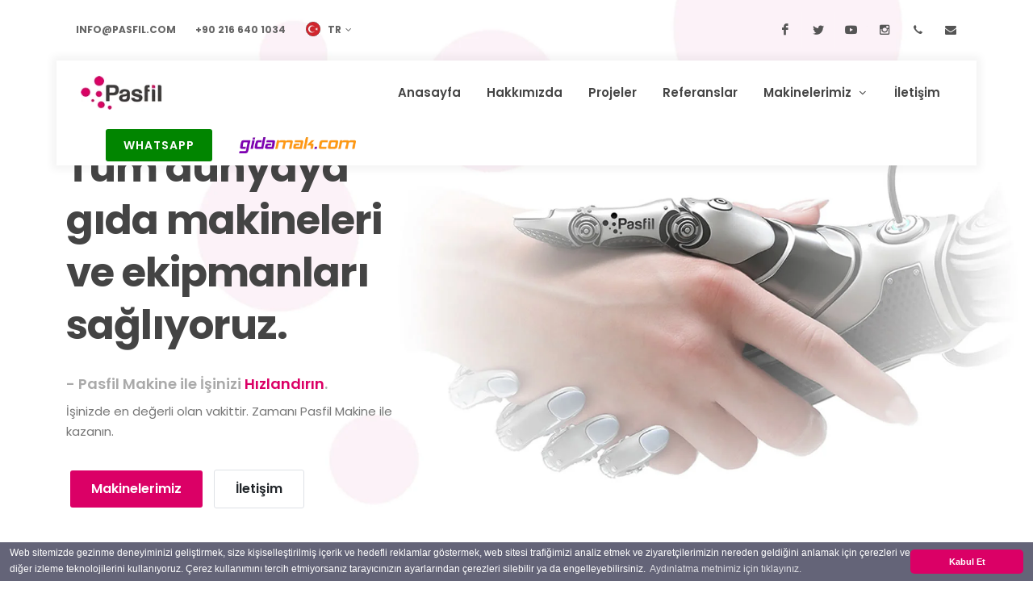

--- FILE ---
content_type: text/HTML; Charset=UTF-8
request_url: https://pasfil.com/
body_size: 131640
content:

<!DOCTYPE html>
<html dir="ltr" lang="tr-TR">
<head>

  <meta http-equiv="Content-Type" content="text/html; charset=UTF-8">
  <meta name="description" content="Gıda Makine ve Ekipmanları - hakkında açıklayıcı bilgiler pasfil.com tarafından sunulmaktadır.">
  <meta name="rating" CONTENT="General">
  <META NAME="ROBOTS" CONTENT="INCLUDE, FOLLOW">
  <META NAME="revisit-after" CONTENT="1"> 
  <meta name="robots" CONTENT="ALL">
  <meta name="distribution" CONTENT="Global">
  <META name="verify-v1" content="VWjStRuXjVm8TgfQkxbnLFwV/r3VeVjZv6L5t0ub/pE=" />

	<!-- Stylesheets
	============================================= -->
	<link href="https://fonts.googleapis.com/css?family=Poppins:300,400,500,600,700,900&display=swap" rel="stylesheet" type="text/css" />
	<link rel="stylesheet" href="css/bootstrap.css" type="text/css" />
	<link rel="stylesheet" href="style.css" type="text/css" />
	<link rel="shortcut icon" href="images/favicon.png" type="image/x-icon">

	<link rel="stylesheet" href="css/dark.css" type="text/css" />
	<link rel="stylesheet" href="css/font-icons.css" type="text/css" />
	<link rel="stylesheet" href="css/animate.css" type="text/css" />
	<link rel="stylesheet" href="css/magnific-popup.css" type="text/css" />

	<!-- Bootstrap Switch CSS -->
	<link rel="stylesheet" href="css/components/bs-switches.css" type="text/css" />

	<link rel="stylesheet" href="css/custom.css" type="text/css" />
	<meta name='viewport' content='initial-scale=1, viewport-fit=cover'>

	<!-- Seo Demo Specific Stylesheet -->

	<link rel="stylesheet" href="fonts.css" type="text/css" />
	<link rel="stylesheet" href="css/pasfil.css" type="text/css" />
	
	<link rel="stylesheet" type="text/css" media="all" href="css/cerez.css" />
    <script type='text/javascript' src='js/cerez.js'></script>
	
	<!-- / -->

	<!-- Document Title
	============================================= -->
	
<!-- Google tag (gtag.js) -->
<script async src="https://www.googletagmanager.com/gtag/js?id=UA-30910291-1"></script>
<script>
  window.dataLayer = window.dataLayer || [];
  function gtag(){dataLayer.push(arguments);}
  gtag('js', new Date());

  gtag('config', 'UA-30910291-1');
</script>
<script>
window.addEventListener("load", function(){
window.cookieconsent.initialise({
  "palette": {
    "popup": {
      "background": "#646478", // şerit arkaplan rengi
      "text": "#ffffff" // şerit üzerindeki yazı rengi
    },
    "button": {
      "background": "#DB0066", // buton arkaplan rengi - "transparent" kullanıp border açabilirsiniz.
  //"border": "#14a7d0", arkaplan rengini transparent yapıp çerçeve kullanabilirsini
      "text": "#ffffff" // buton yazı rengi
    }
  },
  "theme": "classic", // kullanabileceğiniz temalar block, edgeless, classic
  // "type": "opt-out", gizle uyarısını aktif etmek için
  // "position": "top", aktif ederseniz uyarı üst kısımda görünür
  // "position": "top", "static": true, aktif ederseniz uyarı üst kısımda sabit olarak görünür
  // "position": "bottom-left", aktif ederseniz uyarı solda görünür
  //"position": "bottom-right", aktif ederseniz uyarı sağda görünür
  
  "content": {
    "message": "Web sitemizde gezinme deneyiminizi geliştirmek, size kişiselleştirilmiş içerik ve hedefli reklamlar göstermek, web sitesi trafiğimizi analiz etmek ve ziyaretçilerimizin nereden geldiğini anlamak için çerezleri ve diğer izleme teknolojilerini kullanıyoruz. Çerez kullanımını tercih etmiyorsanız tarayıcınızın ayarlarından çerezleri silebilir ya da engelleyebilirsiniz. ",
    "dismiss": "Kabul Et",
    "link": "Aydınlatma metnimiz için tıklayınız.",
    "href": "http://www.pasfil.com/cerez.asp"
  }
})});
</script>
<title>Gıda Makine ve Ekipmanları - Pasfil.com</title>
</head>

<body class="stretched">

	<!-- Document Wrapper
	============================================= -->
	<div id="wrapper" class="clearfix">

		<!-- Top Bar
		============================================= -->
		<div id="top-bar" class="transparent-topbar">
			<div class="container clearfix">

				<div class="row justify-content-between">
					<div class="col-12 col-md-auto">

						<!-- Top Links
						============================================= -->
						<div class="top-links">
							<ul class="top-links-container">
								<li class="top-links-item"><a href="/cdn-cgi/l/email-protection#abc2c5cdc4ebdbcad8cdc2c785c8c4c6"><span class="__cf_email__" data-cfemail="afe6e1e9e0efffeefce9e6e381ece0e2">[email&#160;protected]</span></a></li>
								<li class="top-links-item"><a href="tel:+90 216 640 1034">+90 216 640 1034</a></li>
								<li class="top-links-item"><a href="#"><img src="images/tr.webp" alt="Turkish">Tr</a>
									<ul class="top-links-sub-menu">
										<li class="top-links-item"><a href="en"><img src="images/eng.webp" alt="English">ENGLISH</a></li>
										<li class="top-links-item"><a href="ru"><img src="images/ru.webp" alt="Russian">RUSSIAN</a></li>
										<li class="top-links-item"><a href="ar"><img src="images/ara.webp" alt="Arabic">ARABIC</a></li>

									</ul>
								</li>
							</ul>
						</div><!-- .top-links end -->

					</div>
					<div class="col-12 col-md-auto dark">

						<!-- Top Social
						============================================= -->
						<ul id="top-social">
							<li><a href="https://www.facebook.com/pasfilmakine/" class="si-facebook" target="_blank"><span class="ts-icon"><i class="icon-facebook"></i></span><span class="ts-text">Facebook</span></a></li>
							<li><a href="https://twitter.com/gidamak" class="si-twitter" target="_blank"><span class="ts-icon"><i class="icon-twitter"></i></span><span class="ts-text">Twitter</span></a></li>
							<li><a href="https://www.youtube.com/PasfilMachine" class="si-youtube" target="_blank"><span class="ts-icon"><i class="icon-youtube"></i></span><span class="ts-text">Youtube</span></a></li>
							<li><a href="https://www.instagram.com/gidamak/" class="si-instagram" target="_blank"><span class="ts-icon"><i class="icon-instagram2"></i></span><span class="ts-text">Instagram</span></a></li>
							<li><a href="tel:+90 532 382 6752" class="si-call"><span class="ts-icon"><i class="icon-call"></i></span><span class="ts-text">+90 532 382 6752</span></a></li>
							<li><a href="/cdn-cgi/l/email-protection#98f1f6fef7d8e8f9ebfef1f4b6fbf7f5" class="si-email3"><span class="ts-icon"><i class="icon-envelope-alt"></i></span><span class="ts-text"><span class="__cf_email__" data-cfemail="aec7c0c8c1eedecfddc8c7c280cdc1c3">[email&#160;protected]</span></span></a></li>
							
						</ul><!-- #top-social end -->

					</div>
				</div>

			</div>
		</div><!-- #top-bar end -->

		<!-- Header
		============================================= -->
		<header id="header" class="transparent-header floating-header header-size-md">
			<div id="header-wrap">
				<div class="container">
					<div class="header-row">

						<!-- Logo
						============================================= -->
						<div id="logo">
							<a href="index.asp" class="standard-logo" data-dark-logo="images/logo-dark.webp"><img src="images/logo.webp" alt="Pasfil Logo"></a>
							<a href="index.asp" class="retina-logo" data-dark-logo="images/logo-dark@2x.webp"><img src="images/logo@2x.webp" alt="Pasfil Logo"></a>
						</div><!-- #logo end -->

						<div class="header-misc">


							<a href="https://api.whatsapp.com/send?phone=905323826752&text=pasfil.com" target="_blank" class="button button-rounded ms-3 d-none d-sm-block" style="background-color: #018500;">Whatsapp</a>
							<a href="https://www.gidamak.com/" class="standard-logo"><img src="images/footer-gidamak-logo.webp" alt="Gidamak Logo" height="30px" style="margin-left:20px;"></a>
						</div>

						<div id="primary-menu-trigger">
							<svg class="svg-trigger" viewBox="0 0 100 100"><path d="m 30,33 h 40 c 3.722839,0 7.5,3.126468 7.5,8.578427 0,5.451959 -2.727029,8.421573 -7.5,8.421573 h -20"></path><path d="m 30,50 h 40"></path><path d="m 70,67 h -40 c 0,0 -7.5,-0.802118 -7.5,-8.365747 0,-7.563629 7.5,-8.634253 7.5,-8.634253 h 20"></path></svg>
						</div>

						<!-- Primary Navigation
						============================================= -->
						<nav class="primary-menu with-arrows">

							<ul class="menu-container">
							
								<li class="menu-item "><a class="menu-link" href="index.asp"><div>Anasayfa</div></a></li>
								<li class="menu-item "><a class="menu-link" href="hakkimizda.asp"><div>Hakkımızda</div></a></li>
								<li class="menu-item "><a class="menu-link" href="projeler.asp"><div>Projeler</div></a></li>
								<li class="menu-item "><a class="menu-link" href="referanslar.asp"><div>Referanslar</div></a></li>
								<li class="menu-item mega-menu"><div class="menu-link"><div>Makinelerimiz</div></div>
									<div class="mega-menu-content mega-menu-style-2 px-0">
										<div class="container">
											<div class="row">
												<a href="https://www.gidamak.com/Unlu-Mam%C3%BCl-Makineleri" target="_blank" class="mega-menu-column sub-menu-container col-lg-4 border-bottom h-bg-light py-4">
													<div class="feature-box">
														<div class="fbox-icon mb-2">
															<img src="images/icons/unlu-mamul.webp" alt="Unlu Mamül Makineleri" class="bg-transparent rounded-0">
														</div>
														<div class="fbox-content">
															<h3 class="nott ls0">Unlu Mamül Makineleri</h3>
															<p>Dolgulu kurabiye, mamül, kuru pasta, bisküvi, börek, tartolet ve daha birçok ürün...</p>
														</div>
													</div>
												</a>
												<a href="https://www.gidamak.com/%C4%B0%C3%A7li-K%C3%B6fte-Makineleri" target="_blank" class="mega-menu-column sub-menu-container col-lg-4 border-bottom h-bg-light py-4">
													<div class="feature-box">
														<div class="fbox-icon mb-2">
															<img src="images/icons/icli-kofte.webp" alt="İçli Köfte Makineleri" class="bg-transparent rounded-0">
														</div>
														<div class="fbox-content">
															<h3 class="nott ls0">İçli Köfte Makineleri</h3>
															<p>Farklı boyutlarda, ince kenarlı ve yüksek kapasitelerde içli köfte üretimi...</p>
														</div>
													</div>
												</a>
												<a href="https://www.gidamak.com/Dolum-Makineleri" target="_blank" class="mega-menu-column sub-menu-container col-lg-4 border-bottom h-bg-light py-4">
													<div class="feature-box">
														<div class="fbox-icon mb-2">
															<img src="images/icons/dolum.webp" alt="Dolum Makineleri" class="bg-transparent rounded-0">
														</div>
														<div class="fbox-content">
															<h3 class="nott ls0">Dolum Makineleri</h3>
															<p>Tam gramajında dolum ve enjekte makineleri ile işinizi hızlandırın...</p>
														</div>
													</div>
												</a>
												<a href="https://www.gidamak.com/Makarna-Makineleri" target="_blank" class="mega-menu-column sub-menu-container col-lg-4 border-bottom h-bg-light py-4">
													<div class="feature-box">
														<div class="fbox-icon mb-2">
															<img src="images/icons/makarna.webp" alt="Makarna Makineleri" class="bg-transparent rounded-0">
														</div>
														<div class="fbox-content">
															<h3 class="nott ls0">Makarna Makineleri</h3>
															<p>Taze ya da kuru makarna, erişte, şehriye, kuskus, ravioli, tortelini, mantı üretimi...</p>
														</div>
													</div>
												</a>
															
												<a href="https://www.gidamak.com/Yumurta-Makineleri" target="_blank" class="mega-menu-column sub-menu-container col-lg-4 border-bottom h-bg-light py-4">
													<div class="feature-box">
														<div class="fbox-icon mb-2">
															<img src="images/icons/yumurta.webp" alt="Yumurta Makineleri" class="bg-transparent rounded-0">
														</div>
														<div class="fbox-content">
															<h3 class="nott ls0">Yumurta Makineleri</h3>
															<p>Yumurta yıkama, taşıma, kırma, filtreleme, pastörizasyon, dolum ve kurutma...</p>
														</div>
													</div>
												</a>
												<a href="https://www.gidamak.com" target="_blank" class="mega-menu-column sub-menu-container col-lg-4 border-bottom h-bg-light py-4">
													<div class="feature-box">
														<div class="fbox-icon mb-2">
															<img src="images/icons/diger-gida.webp" alt="Diğer Gıda Makineleri" class="bg-transparent rounded-0">
														</div>
														<div class="fbox-content">
															<h3 class="nott ls0">Diğer Gıda Makineleri</h3>
															<p>Su jetleri, mikserler, ultrasonik kesiciler ve dahası....</p>
														</div>
													</div>
												</a>
												<div class="mega-menu-column sub-menu-container col-12 p-0">
													<a href="https://www.gidamak.com/" target="_blank" class="button button-rounded button-large nott ls0 w-100 text-center m-0 rounded-0 py-3 button-light ">Tümünü Gör<i class="icon-line-arrow-right"></i></a>
												</div>
											</div>
										</div>
									</div>
								</li>
								<li class="menu-item "><a class="menu-link" href="iletisim.asp"><div>İletişim</div></a></li>
							</ul>

						</nav><!-- #primary-menu end -->

						<form class="top-search-form" action="search.html" method="get">
							<input type="text" name="q" class="form-control" value="" placeholder="Type &amp; Hit Enter.." autocomplete="off">
						</form>

					</div>
				</div>
			</div>
			<div class="header-wrap-clone"></div>

		</header><!-- #header end -->
		



		<!-- Slider
		============================================= -->
		<section id="slider" class="slider-element slider-parallax min-vh-60 min-vh-md-100 include-header">
			<div class="slider-inner" style="background: #FFF url('images/background.webp') center center no-repeat; background-size: cover;">

				<div class="vertical-middle slider-element-fade">
					<div class="container py-5">
						<div class="row pt-5">
							<div class="col-lg-5 col-md-8">
								<div class="slider-title">
									<div class="badge rounded-pill badge-default">2006 yılından beri...</div>
									<h2>Tüm dünyaya gıda makineleri ve ekipmanları sağlıyoruz.</h2>
									<h3 class="text-rotater mb-2" data-separator="," data-rotate="fadeIn" data-speed="3500">- Pasfil Makine ile İşinizi  <span class="t-rotate">Hızlandırın,Büyütün,Çeşitlendirin</span>.</h3>
									<p>İşinizde en değerli olan vakittir. Zamanı Pasfil Makine ile kazanın.</p>
									<a href="https://www.gidamak.com/" target="_blank" class="button button-rounded button-large nott ls0">Makinelerimiz</a>
									<a href="iletisim.asp" class="button button-rounded button-large button-light text-dark bg-white border nott ls0">İletişim</a>
								</div>
							</div>
						</div>
					</div>

				</div>

				<div class="video-wrap h-100 d-block d-lg-none">
					<div class="video-overlay" style="background: rgba(255,255,255,0.85);"></div>
				</div>

			</div>
		</section><!-- #slider end -->

		<!-- Content
		============================================= -->

		<section id="content">

			<div class="content-wrap pt-0" style="padding-bottom:0;">

				<!-- Client Carousel
				============================================= -->
				<div class="section bg-transparent m-0 border-bottom py-5">
					<div class="container">
					<div class="fancy-title title-center title-border">
						<h3>Onlar Bize Güvendi</h3>
					</div>

					<div id="oc-images" class="owl-carousel image-carousel carousel-widget" data-margin="20" data-loop="true" data-autoplay="2000" data-nav="false" data-pagi="true" data-items-xs="3" data-items-sm="3" data-items-lg="4" data-items-xl="6">
							
						<div class="oc-item">
							<img src="images/referans/99.webp" alt="Reference" title="Reference" style="width:150px; height:150px;  filter: grayscale(100%);" >
						</div>

						<div class="oc-item">
							<img src="images/referans/154.webp" alt="Reference" title="Reference" style="width:150px; height:150px;  filter: grayscale(100%);" >
						</div>

						<div class="oc-item">
							<img src="images/referans/155.webp" alt="Reference" title="Reference" style="width:150px; height:150px;  filter: grayscale(100%);" >
						</div>

						<div class="oc-item">
							<img src="images/referans/142.webp" alt="Reference" title="Reference" style="width:150px; height:150px;  filter: grayscale(100%);" >
						</div>

						<div class="oc-item">
							<img src="images/referans/129.webp" alt="Reference" title="Reference" style="width:150px; height:150px;  filter: grayscale(100%);" >
						</div>

						<div class="oc-item">
							<img src="images/referans/90.webp" alt="Reference" title="Reference" style="width:150px; height:150px;  filter: grayscale(100%);" >
						</div>

						<div class="oc-item">
							<img src="images/referans/1.webp" alt="Reference" title="Reference" style="width:150px; height:150px;  filter: grayscale(100%);" >
						</div>

						<div class="oc-item">
							<img src="images/referans/77.webp" alt="Reference" title="Reference" style="width:150px; height:150px;  filter: grayscale(100%);" >
						</div>

						<div class="oc-item">
							<img src="images/referans/64.webp" alt="Reference" title="Reference" style="width:150px; height:150px;  filter: grayscale(100%);" >
						</div>

						<div class="oc-item">
							<img src="images/referans/174.webp" alt="Reference" title="Reference" style="width:150px; height:150px;  filter: grayscale(100%);" >
						</div>

						<div class="oc-item">
							<img src="images/referans/76.webp" alt="Reference" title="Reference" style="width:150px; height:150px;  filter: grayscale(100%);" >
						</div>

						<div class="oc-item">
							<img src="images/referans/12.webp" alt="Reference" title="Reference" style="width:150px; height:150px;  filter: grayscale(100%);" >
						</div>

						<div class="oc-item">
							<img src="images/referans/164.webp" alt="Reference" title="Reference" style="width:150px; height:150px;  filter: grayscale(100%);" >
						</div>

						<div class="oc-item">
							<img src="images/referans/151.webp" alt="Reference" title="Reference" style="width:150px; height:150px;  filter: grayscale(100%);" >
						</div>

						<div class="oc-item">
							<img src="images/referans/41.webp" alt="Reference" title="Reference" style="width:150px; height:150px;  filter: grayscale(100%);" >
						</div>

						<div class="oc-item">
							<img src="images/referans/175.webp" alt="Reference" title="Reference" style="width:150px; height:150px;  filter: grayscale(100%);" >
						</div>

						<div class="oc-item">
							<img src="images/referans/162.webp" alt="Reference" title="Reference" style="width:150px; height:150px;  filter: grayscale(100%);" >
						</div>

						<div class="oc-item">
							<img src="images/referans/149.webp" alt="Reference" title="Reference" style="width:150px; height:150px;  filter: grayscale(100%);" >
						</div>

						<div class="oc-item">
							<img src="images/referans/97.webp" alt="Reference" title="Reference" style="width:150px; height:150px;  filter: grayscale(100%);" >
						</div>

						<div class="oc-item">
							<img src="images/referans/84.webp" alt="Reference" title="Reference" style="width:150px; height:150px;  filter: grayscale(100%);" >
						</div>

						<div class="oc-item">
							<img src="images/referans/71.webp" alt="Reference" title="Reference" style="width:150px; height:150px;  filter: grayscale(100%);" >
						</div>

						<div class="oc-item">
							<img src="images/referans/21.webp" alt="Reference" title="Reference" style="width:150px; height:150px;  filter: grayscale(100%);" >
						</div>

						<div class="oc-item">
							<img src="images/referans/86.webp" alt="Reference" title="Reference" style="width:150px; height:150px;  filter: grayscale(100%);" >
						</div>

						<div class="oc-item">
							<img src="images/referans/180.webp" alt="Reference" title="Reference" style="width:150px; height:150px;  filter: grayscale(100%);" >
						</div>

						<div class="oc-item">
							<img src="images/referans/19.webp" alt="Reference" title="Reference" style="width:150px; height:150px;  filter: grayscale(100%);" >
						</div>

						<div class="oc-item">
							<img src="images/referans/65.webp" alt="Reference" title="Reference" style="width:150px; height:150px;  filter: grayscale(100%);" >
						</div>

						<div class="oc-item">
							<img src="images/referans/6.webp" alt="Reference" title="Reference" style="width:150px; height:150px;  filter: grayscale(100%);" >
						</div>

						<div class="oc-item">
							<img src="images/referans/161.webp" alt="Reference" title="Reference" style="width:150px; height:150px;  filter: grayscale(100%);" >
						</div>

						<div class="oc-item">
							<img src="images/referans/182.webp" alt="Reference" title="Reference" style="width:150px; height:150px;  filter: grayscale(100%);" >
						</div>

						<div class="oc-item">
							<img src="images/referans/169.webp" alt="Reference" title="Reference" style="width:150px; height:150px;  filter: grayscale(100%);" >
						</div>

						<div class="oc-item">
							<img src="images/referans/156.webp" alt="Reference" title="Reference" style="width:150px; height:150px;  filter: grayscale(100%);" >
						</div>

						<div class="oc-item">
							<img src="images/referans/136.webp" alt="Reference" title="Reference" style="width:150px; height:150px;  filter: grayscale(100%);" >
						</div>

						<div class="oc-item">
							<img src="images/referans/140.webp" alt="Reference" title="Reference" style="width:150px; height:150px;  filter: grayscale(100%);" >
						</div>

						<div class="oc-item">
							<img src="images/referans/160.webp" alt="Reference" title="Reference" style="width:150px; height:150px;  filter: grayscale(100%);" >
						</div>

						<div class="oc-item">
							<img src="images/referans/184.webp" alt="Reference" title="Reference" style="width:150px; height:150px;  filter: grayscale(100%);" >
						</div>

						<div class="oc-item">
							<img src="images/referans/34.webp" alt="Reference" title="Reference" style="width:150px; height:150px;  filter: grayscale(100%);" >
						</div>

						<div class="oc-item">
							<img src="images/referans/104.webp" alt="Reference" title="Reference" style="width:150px; height:150px;  filter: grayscale(100%);" >
						</div>

						<div class="oc-item">
							<img src="images/referans/8.webp" alt="Reference" title="Reference" style="width:150px; height:150px;  filter: grayscale(100%);" >
						</div>

						<div class="oc-item">
							<img src="images/referans/91.webp" alt="Reference" title="Reference" style="width:150px; height:150px;  filter: grayscale(100%);" >
						</div>

						<div class="oc-item">
							<img src="images/referans/78.webp" alt="Reference" title="Reference" style="width:150px; height:150px;  filter: grayscale(100%);" >
						</div>

						<div class="oc-item">
							<img src="images/referans/96.webp" alt="Reference" title="Reference" style="width:150px; height:150px;  filter: grayscale(100%);" >
						</div>

						<div class="oc-item">
							<img src="images/referans/51.webp" alt="Reference" title="Reference" style="width:150px; height:150px;  filter: grayscale(100%);" >
						</div>

						<div class="oc-item">
							<img src="images/referans/83.webp" alt="Reference" title="Reference" style="width:150px; height:150px;  filter: grayscale(100%);" >
						</div>

						<div class="oc-item">
							<img src="images/referans/26.webp" alt="Reference" title="Reference" style="width:150px; height:150px;  filter: grayscale(100%);" >
						</div>

						<div class="oc-item">
							<img src="images/referans/24.webp" alt="Reference" title="Reference" style="width:150px; height:150px;  filter: grayscale(100%);" >
						</div>

						<div class="oc-item">
							<img src="images/referans/171.webp" alt="Reference" title="Reference" style="width:150px; height:150px;  filter: grayscale(100%);" >
						</div>

						<div class="oc-item">
							<img src="images/referans/13.webp" alt="Reference" title="Reference" style="width:150px; height:150px;  filter: grayscale(100%);" >
						</div>

						<div class="oc-item">
							<img src="images/referans/176.webp" alt="Reference" title="Reference" style="width:150px; height:150px;  filter: grayscale(100%);" >
						</div>

						<div class="oc-item">
							<img src="images/referans/124.webp" alt="Reference" title="Reference" style="width:150px; height:150px;  filter: grayscale(100%);" >
						</div>

						<div class="oc-item">
							<img src="images/referans/18.webp" alt="Reference" title="Reference" style="width:150px; height:150px;  filter: grayscale(100%);" >
						</div>

						<div class="oc-item">
							<img src="images/referans/111.webp" alt="Reference" title="Reference" style="width:150px; height:150px;  filter: grayscale(100%);" >
						</div>

						<div class="oc-item">
							<img src="images/referans/98.webp" alt="Reference" title="Reference" style="width:150px; height:150px;  filter: grayscale(100%);" >
						</div>

						<div class="oc-item">
							<img src="images/referans/31.webp" alt="Reference" title="Reference" style="width:150px; height:150px;  filter: grayscale(100%);" >
						</div>

						<div class="oc-item">
							<img src="images/referans/5.webp" alt="Reference" title="Reference" style="width:150px; height:150px;  filter: grayscale(100%);" >
						</div>

						<div class="oc-item">
							<img src="images/referans/93.webp" alt="Reference" title="Reference" style="width:150px; height:150px;  filter: grayscale(100%);" >
						</div>

						<div class="oc-item">
							<img src="images/referans/46.webp" alt="Reference" title="Reference" style="width:150px; height:150px;  filter: grayscale(100%);" >
						</div>

						<div class="oc-item">
							<img src="images/referans/181.webp" alt="Reference" title="Reference" style="width:150px; height:150px;  filter: grayscale(100%);" >
						</div>

						<div class="oc-item">
							<img src="images/referans/146.webp" alt="Reference" title="Reference" style="width:150px; height:150px;  filter: grayscale(100%);" >
						</div>

						<div class="oc-item">
							<img src="images/referans/33.webp" alt="Reference" title="Reference" style="width:150px; height:150px;  filter: grayscale(100%);" >
						</div>

						<div class="oc-item">
							<img src="images/referans/20.webp" alt="Reference" title="Reference" style="width:150px; height:150px;  filter: grayscale(100%);" >
						</div>

						<div class="oc-item">
							<img src="images/referans/168.webp" alt="Reference" title="Reference" style="width:150px; height:150px;  filter: grayscale(100%);" >
						</div>

						<div class="oc-item">
							<img src="images/referans/183.webp" alt="Reference" title="Reference" style="width:150px; height:150px;  filter: grayscale(100%);" >
						</div>

						<div class="oc-item">
							<img src="images/referans/106.webp" alt="Reference" title="Reference" style="width:150px; height:150px;  filter: grayscale(100%);" >
						</div>

						<div class="oc-item">
							<img src="images/referans/143.webp" alt="Reference" title="Reference" style="width:150px; height:150px;  filter: grayscale(100%);" >
						</div>

						<div class="oc-item">
							<img src="images/referans/150.webp" alt="Reference" title="Reference" style="width:150px; height:150px;  filter: grayscale(100%);" >
						</div>

						<div class="oc-item">
							<img src="images/referans/131.webp" alt="Reference" title="Reference" style="width:150px; height:150px;  filter: grayscale(100%);" >
						</div>

						<div class="oc-item">
							<img src="images/referans/118.webp" alt="Reference" title="Reference" style="width:150px; height:150px;  filter: grayscale(100%);" >
						</div>

						<div class="oc-item">
							<img src="images/referans/105.webp" alt="Reference" title="Reference" style="width:150px; height:150px;  filter: grayscale(100%);" >
						</div>

						<div class="oc-item">
							<img src="images/referans/15.webp" alt="Reference" title="Reference" style="width:150px; height:150px;  filter: grayscale(100%);" >
						</div>

						<div class="oc-item">
							<img src="images/referans/103.webp" alt="Reference" title="Reference" style="width:150px; height:150px;  filter: grayscale(100%);" >
						</div>

						<div class="oc-item">
							<img src="images/referans/53.webp" alt="Reference" title="Reference" style="width:150px; height:150px;  filter: grayscale(100%);" >
						</div>

						<div class="oc-item">
							<img src="images/referans/40.webp" alt="Reference" title="Reference" style="width:150px; height:150px;  filter: grayscale(100%);" >
						</div>

						<div class="oc-item">
							<img src="images/referans/178.webp" alt="Reference" title="Reference" style="width:150px; height:150px;  filter: grayscale(100%);" >
						</div>

						<div class="oc-item">
							<img src="images/referans/27.webp" alt="Reference" title="Reference" style="width:150px; height:150px;  filter: grayscale(100%);" >
						</div>

						<div class="oc-item">
							<img src="images/referans/138.webp" alt="Reference" title="Reference" style="width:150px; height:150px;  filter: grayscale(100%);" >
						</div>

						<div class="oc-item">
							<img src="images/referans/125.webp" alt="Reference" title="Reference" style="width:150px; height:150px;  filter: grayscale(100%);" >
						</div>

						<div class="oc-item">
							<img src="images/referans/112.webp" alt="Reference" title="Reference" style="width:150px; height:150px;  filter: grayscale(100%);" >
						</div>

						<div class="oc-item">
							<img src="images/referans/25.webp" alt="Reference" title="Reference" style="width:150px; height:150px;  filter: grayscale(100%);" >
						</div>

						<div class="oc-item">
							<img src="images/referans/113.webp" alt="Reference" title="Reference" style="width:150px; height:150px;  filter: grayscale(100%);" >
						</div>

						<div class="oc-item">
							<img src="images/referans/28.webp" alt="Reference" title="Reference" style="width:150px; height:150px;  filter: grayscale(100%);" >
						</div>

						<div class="oc-item">
							<img src="images/referans/73.webp" alt="Reference" title="Reference" style="width:150px; height:150px;  filter: grayscale(100%);" >
						</div>

						<div class="oc-item">
							<img src="images/referans/100.webp" alt="Reference" title="Reference" style="width:150px; height:150px;  filter: grayscale(100%);" >
						</div>

						<div class="oc-item">
							<img src="images/referans/60.webp" alt="Reference" title="Reference" style="width:150px; height:150px;  filter: grayscale(100%);" >
						</div>

						<div class="oc-item">
							<img src="images/referans/119.webp" alt="Reference" title="Reference" style="width:150px; height:150px;  filter: grayscale(100%);" >
						</div>

						<div class="oc-item">
							<img src="images/referans/7.webp" alt="Reference" title="Reference" style="width:150px; height:150px;  filter: grayscale(100%);" >
						</div>

						<div class="oc-item">
							<img src="images/referans/47.webp" alt="Reference" title="Reference" style="width:150px; height:150px;  filter: grayscale(100%);" >
						</div>

						<div class="oc-item">
							<img src="images/referans/72.webp" alt="Reference" title="Reference" style="width:150px; height:150px;  filter: grayscale(100%);" >
						</div>

						<div class="oc-item">
							<img src="images/referans/126.webp" alt="Reference" title="Reference" style="width:150px; height:150px;  filter: grayscale(100%);" >
						</div>

						<div class="oc-item">
							<img src="images/referans/116.webp" alt="Reference" title="Reference" style="width:150px; height:150px;  filter: grayscale(100%);" >
						</div>

						<div class="oc-item">
							<img src="images/referans/170.webp" alt="Reference" title="Reference" style="width:150px; height:150px;  filter: grayscale(100%);" >
						</div>

						<div class="oc-item">
							<img src="images/referans/158.webp" alt="Reference" title="Reference" style="width:150px; height:150px;  filter: grayscale(100%);" >
						</div>

						<div class="oc-item">
							<img src="images/referans/35.webp" alt="Reference" title="Reference" style="width:150px; height:150px;  filter: grayscale(100%);" >
						</div>

						<div class="oc-item">
							<img src="images/referans/145.webp" alt="Reference" title="Reference" style="width:150px; height:150px;  filter: grayscale(100%);" >
						</div>

						<div class="oc-item">
							<img src="images/referans/132.webp" alt="Reference" title="Reference" style="width:150px; height:150px;  filter: grayscale(100%);" >
						</div>

						<div class="oc-item">
							<img src="images/referans/22.webp" alt="Reference" title="Reference" style="width:150px; height:150px;  filter: grayscale(100%);" >
						</div>

						<div class="oc-item">
							<img src="images/referans/110.webp" alt="Reference" title="Reference" style="width:150px; height:150px;  filter: grayscale(100%);" >
						</div>

						<div class="oc-item">
							<img src="images/referans/80.webp" alt="Reference" title="Reference" style="width:150px; height:150px;  filter: grayscale(100%);" >
						</div>

						<div class="oc-item">
							<img src="images/referans/67.webp" alt="Reference" title="Reference" style="width:150px; height:150px;  filter: grayscale(100%);" >
						</div>

						<div class="oc-item">
							<img src="images/referans/54.webp" alt="Reference" title="Reference" style="width:150px; height:150px;  filter: grayscale(100%);" >
						</div>

						<div class="oc-item">
							<img src="images/referans/185.webp" alt="Reference" title="Reference" style="width:150px; height:150px;  filter: grayscale(100%);" >
						</div>

						<div class="oc-item">
							<img src="images/referans/2.webp" alt="Reference" title="Reference" style="width:150px; height:150px;  filter: grayscale(100%);" >
						</div>

						<div class="oc-item">
							<img src="images/referans/45.webp" alt="Reference" title="Reference" style="width:150px; height:150px;  filter: grayscale(100%);" >
						</div>

						<div class="oc-item">
							<img src="images/referans/165.webp" alt="Reference" title="Reference" style="width:150px; height:150px;  filter: grayscale(100%);" >
						</div>

						<div class="oc-item">
							<img src="images/referans/152.webp" alt="Reference" title="Reference" style="width:150px; height:150px;  filter: grayscale(100%);" >
						</div>

						<div class="oc-item">
							<img src="images/referans/32.webp" alt="Reference" title="Reference" style="width:150px; height:150px;  filter: grayscale(100%);" >
						</div>

						<div class="oc-item">
							<img src="images/referans/139.webp" alt="Reference" title="Reference" style="width:150px; height:150px;  filter: grayscale(100%);" >
						</div>

						<div class="oc-item">
							<img src="images/referans/38.webp" alt="Reference" title="Reference" style="width:150px; height:150px;  filter: grayscale(100%);" >
						</div>

						<div class="oc-item">
							<img src="images/referans/109.webp" alt="Reference" title="Reference" style="width:150px; height:150px;  filter: grayscale(100%);" >
						</div>

						<div class="oc-item">
							<img src="images/referans/82.webp" alt="Reference" title="Reference" style="width:150px; height:150px;  filter: grayscale(100%);" >
						</div>

						<div class="oc-item">
							<img src="images/referans/120.webp" alt="Reference" title="Reference" style="width:150px; height:150px;  filter: grayscale(100%);" >
						</div>

						<div class="oc-item">
							<img src="images/referans/87.webp" alt="Reference" title="Reference" style="width:150px; height:150px;  filter: grayscale(100%);" >
						</div>

						<div class="oc-item">
							<img src="images/referans/74.webp" alt="Reference" title="Reference" style="width:150px; height:150px;  filter: grayscale(100%);" >
						</div>

						<div class="oc-item">
							<img src="images/referans/61.webp" alt="Reference" title="Reference" style="width:150px; height:150px;  filter: grayscale(100%);" >
						</div>

						<div class="oc-item">
							<img src="images/referans/163.webp" alt="Reference" title="Reference" style="width:150px; height:150px;  filter: grayscale(100%);" >
						</div>

						<div class="oc-item">
							<img src="images/referans/9.webp" alt="Reference" title="Reference" style="width:150px; height:150px;  filter: grayscale(100%);" >
						</div>

						<div class="oc-item">
							<img src="images/referans/157.webp" alt="Reference" title="Reference" style="width:150px; height:150px;  filter: grayscale(100%);" >
						</div>

						<div class="oc-item">
							<img src="images/referans/172.webp" alt="Reference" title="Reference" style="width:150px; height:150px;  filter: grayscale(100%);" >
						</div>

						<div class="oc-item">
							<img src="images/referans/42.webp" alt="Reference" title="Reference" style="width:150px; height:150px;  filter: grayscale(100%);" >
						</div>

						<div class="oc-item">
							<img src="images/referans/159.webp" alt="Reference" title="Reference" style="width:150px; height:150px;  filter: grayscale(100%);" >
						</div>

						<div class="oc-item">
							<img src="images/referans/130.webp" alt="Reference" title="Reference" style="width:150px; height:150px;  filter: grayscale(100%);" >
						</div>

						<div class="oc-item">
							<img src="images/referans/107.webp" alt="Reference" title="Reference" style="width:150px; height:150px;  filter: grayscale(100%);" >
						</div>

						<div class="oc-item">
							<img src="images/referans/117.webp" alt="Reference" title="Reference" style="width:150px; height:150px;  filter: grayscale(100%);" >
						</div>

						<div class="oc-item">
							<img src="images/referans/94.webp" alt="Reference" title="Reference" style="width:150px; height:150px;  filter: grayscale(100%);" >
						</div>

						<div class="oc-item">
							<img src="images/referans/81.webp" alt="Reference" title="Reference" style="width:150px; height:150px;  filter: grayscale(100%);" >
						</div>

						<div class="oc-item">
							<img src="images/referans/29.webp" alt="Reference" title="Reference" style="width:150px; height:150px;  filter: grayscale(100%);" >
						</div>

						<div class="oc-item">
							<img src="images/referans/16.webp" alt="Reference" title="Reference" style="width:150px; height:150px;  filter: grayscale(100%);" >
						</div>

						<div class="oc-item">
							<img src="images/referans/3.webp" alt="Reference" title="Reference" style="width:150px; height:150px;  filter: grayscale(100%);" >
						</div>

						<div class="oc-item">
							<img src="images/referans/68.webp" alt="Reference" title="Reference" style="width:150px; height:150px;  filter: grayscale(100%);" >
						</div>

						<div class="oc-item">
							<img src="images/referans/4.webp" alt="Reference" title="Reference" style="width:150px; height:150px;  filter: grayscale(100%);" >
						</div>

						<div class="oc-item">
							<img src="images/referans/92.webp" alt="Reference" title="Reference" style="width:150px; height:150px;  filter: grayscale(100%);" >
						</div>

						<div class="oc-item">
							<img src="images/referans/17.webp" alt="Reference" title="Reference" style="width:150px; height:150px;  filter: grayscale(100%);" >
						</div>

						<div class="oc-item">
							<img src="images/referans/102.webp" alt="Reference" title="Reference" style="width:150px; height:150px;  filter: grayscale(100%);" >
						</div>

						<div class="oc-item">
							<img src="images/referans/52.webp" alt="Reference" title="Reference" style="width:150px; height:150px;  filter: grayscale(100%);" >
						</div>

						<div class="oc-item">
							<img src="images/referans/179.webp" alt="Reference" title="Reference" style="width:150px; height:150px;  filter: grayscale(100%);" >
						</div>

						<div class="oc-item">
							<img src="images/referans/166.webp" alt="Reference" title="Reference" style="width:150px; height:150px;  filter: grayscale(100%);" >
						</div>

						<div class="oc-item">
							<img src="images/referans/48.webp" alt="Reference" title="Reference" style="width:150px; height:150px;  filter: grayscale(100%);" >
						</div>

						<div class="oc-item">
							<img src="images/referans/39.webp" alt="Reference" title="Reference" style="width:150px; height:150px;  filter: grayscale(100%);" >
						</div>

						<div class="oc-item">
							<img src="images/referans/127.webp" alt="Reference" title="Reference" style="width:150px; height:150px;  filter: grayscale(100%);" >
						</div>

						<div class="oc-item">
							<img src="images/referans/114.webp" alt="Reference" title="Reference" style="width:150px; height:150px;  filter: grayscale(100%);" >
						</div>

						<div class="oc-item">
							<img src="images/referans/101.webp" alt="Reference" title="Reference" style="width:150px; height:150px;  filter: grayscale(100%);" >
						</div>

						<div class="oc-item">
							<img src="images/referans/88.webp" alt="Reference" title="Reference" style="width:150px; height:150px;  filter: grayscale(100%);" >
						</div>

						<div class="oc-item">
							<img src="images/referans/123.webp" alt="Reference" title="Reference" style="width:150px; height:150px;  filter: grayscale(100%);" >
						</div>

						<div class="oc-item">
							<img src="images/referans/167.webp" alt="Reference" title="Reference" style="width:150px; height:150px;  filter: grayscale(100%);" >
						</div>

						<div class="oc-item">
							<img src="images/referans/36.webp" alt="Reference" title="Reference" style="width:150px; height:150px;  filter: grayscale(100%);" >
						</div>

						<div class="oc-item">
							<img src="images/referans/23.webp" alt="Reference" title="Reference" style="width:150px; height:150px;  filter: grayscale(100%);" >
						</div>

						<div class="oc-item">
							<img src="images/referans/10.webp" alt="Reference" title="Reference" style="width:150px; height:150px;  filter: grayscale(100%);" >
						</div>

						<div class="oc-item">
							<img src="images/referans/186.webp" alt="Reference" title="Reference" style="width:150px; height:150px;  filter: grayscale(100%);" >
						</div>

						<div class="oc-item">
							<img src="images/referans/62.webp" alt="Reference" title="Reference" style="width:150px; height:150px;  filter: grayscale(100%);" >
						</div>

						<div class="oc-item">
							<img src="images/referans/173.webp" alt="Reference" title="Reference" style="width:150px; height:150px;  filter: grayscale(100%);" >
						</div>

						<div class="oc-item">
							<img src="images/referans/49.webp" alt="Reference" title="Reference" style="width:150px; height:150px;  filter: grayscale(100%);" >
						</div>

						<div class="oc-item">
							<img src="images/referans/137.webp" alt="Reference" title="Reference" style="width:150px; height:150px;  filter: grayscale(100%);" >
						</div>

						<div class="oc-item">
							<img src="images/referans/121.webp" alt="Reference" title="Reference" style="width:150px; height:150px;  filter: grayscale(100%);" >
						</div>

						<div class="oc-item">
							<img src="images/referans/108.webp" alt="Reference" title="Reference" style="width:150px; height:150px;  filter: grayscale(100%);" >
						</div>

						<div class="oc-item">
							<img src="images/referans/95.webp" alt="Reference" title="Reference" style="width:150px; height:150px;  filter: grayscale(100%);" >
						</div>

						<div class="oc-item">
							<img src="images/referans/75.webp" alt="Reference" title="Reference" style="width:150px; height:150px;  filter: grayscale(100%);" >
						</div>

						<div class="oc-item">
							<img src="images/referans/43.webp" alt="Reference" title="Reference" style="width:150px; height:150px;  filter: grayscale(100%);" >
						</div>

						<div class="oc-item">
							<img src="images/referans/30.webp" alt="Reference" title="Reference" style="width:150px; height:150px;  filter: grayscale(100%);" >
						</div>

						<div class="oc-item">
							<img src="images/referans/59.webp" alt="Reference" title="Reference" style="width:150px; height:150px;  filter: grayscale(100%);" >
						</div>

						<div class="oc-item">
							<img src="images/referans/147.webp" alt="Reference" title="Reference" style="width:150px; height:150px;  filter: grayscale(100%);" >
						</div>

						<div class="oc-item">
							<img src="images/referans/141.webp" alt="Reference" title="Reference" style="width:150px; height:150px;  filter: grayscale(100%);" >
						</div>

						<div class="oc-item">
							<img src="images/referans/134.webp" alt="Reference" title="Reference" style="width:150px; height:150px;  filter: grayscale(100%);" >
						</div>

						<div class="oc-item">
							<img src="images/referans/128.webp" alt="Reference" title="Reference" style="width:150px; height:150px;  filter: grayscale(100%);" >
						</div>

						<div class="oc-item">
							<img src="images/referans/115.webp" alt="Reference" title="Reference" style="width:150px; height:150px;  filter: grayscale(100%);" >
						</div>

						<div class="oc-item">
							<img src="images/referans/89.webp" alt="Reference" title="Reference" style="width:150px; height:150px;  filter: grayscale(100%);" >
						</div>

						<div class="oc-item">
							<img src="images/referans/133.webp" alt="Reference" title="Reference" style="width:150px; height:150px;  filter: grayscale(100%);" >
						</div>

						<div class="oc-item">
							<img src="images/referans/177.webp" alt="Reference" title="Reference" style="width:150px; height:150px;  filter: grayscale(100%);" >
						</div>

						<div class="oc-item">
							<img src="images/referans/63.webp" alt="Reference" title="Reference" style="width:150px; height:150px;  filter: grayscale(100%);" >
						</div>

						<div class="oc-item">
							<img src="images/referans/50.webp" alt="Reference" title="Reference" style="width:150px; height:150px;  filter: grayscale(100%);" >
						</div>

						<div class="oc-item">
							<img src="images/referans/37.webp" alt="Reference" title="Reference" style="width:150px; height:150px;  filter: grayscale(100%);" >
						</div>

						<div class="oc-item">
							<img src="images/referans/69.webp" alt="Reference" title="Reference" style="width:150px; height:150px;  filter: grayscale(100%);" >
						</div>

						<div class="oc-item">
							<img src="images/referans/153.webp" alt="Reference" title="Reference" style="width:150px; height:150px;  filter: grayscale(100%);" >
						</div>

						<div class="oc-item">
							<img src="images/referans/56.webp" alt="Reference" title="Reference" style="width:150px; height:150px;  filter: grayscale(100%);" >
						</div>

						<div class="oc-item">
							<img src="images/referans/14.webp" alt="Reference" title="Reference" style="width:150px; height:150px;  filter: grayscale(100%);" >
						</div>

						<div class="oc-item">
							<img src="images/referans/144.webp" alt="Reference" title="Reference" style="width:150px; height:150px;  filter: grayscale(100%);" >
						</div>

						<div class="oc-item">
							<img src="images/referans/148.webp" alt="Reference" title="Reference" style="width:150px; height:150px;  filter: grayscale(100%);" >
						</div>

						<div class="oc-item">
							<img src="images/referans/135.webp" alt="Reference" title="Reference" style="width:150px; height:150px;  filter: grayscale(100%);" >
						</div>

						<div class="oc-item">
							<img src="images/referans/122.webp" alt="Reference" title="Reference" style="width:150px; height:150px;  filter: grayscale(100%);" >
						</div>

						<div class="oc-item">
							<img src="images/referans/58.webp" alt="Reference" title="Reference" style="width:150px; height:150px;  filter: grayscale(100%);" >
						</div>

						<div class="oc-item">
							<img src="images/referans/85.webp" alt="Reference" title="Reference" style="width:150px; height:150px;  filter: grayscale(100%);" >
						</div>

						<div class="oc-item">
							<img src="images/referans/70.webp" alt="Reference" title="Reference" style="width:150px; height:150px;  filter: grayscale(100%);" >
						</div>

						<div class="oc-item">
							<img src="images/referans/57.webp" alt="Reference" title="Reference" style="width:150px; height:150px;  filter: grayscale(100%);" >
						</div>

						<div class="oc-item">
							<img src="images/referans/44.webp" alt="Reference" title="Reference" style="width:150px; height:150px;  filter: grayscale(100%);" >
						</div>

						<div class="oc-item">
							<img src="images/referans/79.webp" alt="Reference" title="Reference" style="width:150px; height:150px;  filter: grayscale(100%);" >
						</div>

						<div class="oc-item">
							<img src="images/referans/11.webp" alt="Reference" title="Reference" style="width:150px; height:150px;  filter: grayscale(100%);" >
						</div>

						<div class="oc-item">
							<img src="images/referans/66.webp" alt="Reference" title="Reference" style="width:150px; height:150px;  filter: grayscale(100%);" >
						</div>

						<div class="oc-item">
							<img src="images/referans/55.webp" alt="Reference" title="Reference" style="width:150px; height:150px;  filter: grayscale(100%);" >
						</div>


					</div>

					</div>
					<div class="center">
					<a href="referanslar.asp" class="button button-large button-rounded text-capitalize ms-0 mt-5 ls0">Tümünü Gör</a>
					</div>
				</div>

				<!-- Features
				============================================= -->
				<div class="section bg-transparent mt-4 mb-0 pb-0" style="background: url('images/4.webp') no-repeat center top; background-size: cover; padding: 40px 0 0; ">
					<div class="container" >
						<div class="heading-block border-bottom-0 center mx-auto mb-0" style="max-width: 550px">
							<div class="badge rounded-pill badge-default">Makinelerimiz</div>
							<h3 class="nott ls0 mb-3">Pasfil Makine Neler Yapıyor?</h3>
							<p>Tüm dünyaya çeşitli kategorilerde işinizi hızlandıracak, kapasitenizi arttıracak, işletmenizi büyütecek gıda makineleri ve ekipmanları sağlıyoruz.</p>
						</div>
						<div class="divider divider-center"><i class="icon-chevron-down" style="color:#DB0066"></i></div>
					<div class="row align-items-stretch col-mb-50">
						<div class="col-lg-4 col-md-6">
							<div class="feature-box fbox-plain">
								<div class="fbox-icon">
									<a href="https://www.gidamak.com/Unlu-Mam%C3%BCl-Makineleri" target="_blank"><img src="images/icons/unlu-mamul.webp" alt="Unlu Mamül Makineleri"></a>
								</div>
								<div class="fbox-content">
									<h3>Unlu Mamül Makineleri</h3>
									<p>Dolgulu kurabiye, mamül, kuru pasta, bisküvi, börek, tartolet ve daha birçok ürün...</p>
								</div>
							</div>
						</div>
						<div class="col-lg-4 col-md-6">
							<div class="feature-box fbox-plain">
								<div class="fbox-icon">
									<a href="https://www.gidamak.com/%C4%B0%C3%A7li-K%C3%B6fte-Makineleri" target="_blank"><img src="images/icons/icli-kofte.webp" alt="İçli Köfte Makineleri"></a>
								</div>
								<div class="fbox-content">
									<h3>İçli Köfte Makineleri</h3>
									<p>Farklı boyutlarda, ince kenarlı ve yüksek kapasitelerde içli köfte üretimi...</p>
								</div>
							</div>
						</div>
						<div class="col-lg-4 col-md-6">
							<div class="feature-box fbox-plain">
								<div class="fbox-icon">
									<a href="https://www.gidamak.com/Dolum-Makineleri" target="_blank"><img src="images/icons/dolum.webp" alt="Dolum Makineleri"></a>
								</div>
								<div class="fbox-content">
									<h3>Dolum Makineleri</h3>
									<p>Tam gramajında dolum ve enjekte makineleri ile işinizi hızlandırın...</p>
								</div>
							</div>
						</div>
						<div class="col-lg-4 col-md-6">
							<div class="feature-box fbox-plain">
								<div class="fbox-icon">
									<a href="https://www.gidamak.com/Makarna-Makineleri" target="_blank"><img src="images/icons/makarna.webp" alt="Makarna Makineleri"></a>
								</div>
								<div class="fbox-content">
									<h3>Makarna Makineleri</h3>
									<p>Taze ya da kuru makarna, erişte, şehriye, kuskus, ravioli, tortelini, mantı üretimi...</p>
								</div>
							</div>
						</div>
						<div class="col-lg-4 col-md-6">
							<div class="feature-box fbox-plain">
								<div class="fbox-icon">
									<a href="https://www.gidamak.com/Yumurta-Makineleri" target="_blank"><img src="images/icons/yumurta.webp" alt="Yumurta Makineleri"></a>
								</div>
								<div class="fbox-content">
									<h3>Yumurta Makineleri</h3>
									<p>Yumurta yıkama, taşıma, kırma, filtreleme, pastörizasyon, dolum ve kurutma...</p>
								</div>
							</div>
						</div>
						<div class="col-lg-4 col-md-6">
							<div class="feature-box fbox-plain">
								<div class="fbox-icon">
									<a href="https://www.gidamak.com/" target="_blank"><img src="images/icons/diger-gida.webp" alt="Diğer Gıda Makineleri"></a>
								</div>
								<div class="fbox-content">
									<h3>Diğer Gıda Makineleri</h3>
									<p>Su jetleri, mikserler, ultrasonik kesiciler ve dahası....</p>
								</div>
							</div>
						</div>
					</div>
						<div class="divider divider-center"><i class="icon-chevron-up" style="color:#DB0066"></i></div>
				</div>					
				</div>

				
				<!-- Works/Projects
				============================================= -->
				<div class="section mt-0" style="background: url('images/3.webp') no-repeat top center; background-size: cover; padding: 80px 0 40px;margin:0 0 0 0;">
						<div class="heading-block border-bottom-0 center">
							<div class="badge rounded-pill badge-default">Tamamlanmış Projelerimiz</div>
							<h3 class="nott ls0">Aramıza Yeni Katılan Dostlarımız...</h3>
						</div>

				<div id="related-portfolio" class="owl-carousel owl-carousel-full portfolio-carousel carousel-widget" data-margin="50" data-pagi="true" data-items-xs="1" data-items-sm="2" data-items-md="3" data-items-lg="6">
									 
					 <article class="portfolio-item pf-graphics pf-uielements">
						<div class="grid-inner">
							<div class="portfolio-image">
								<a href="#">
									<img src="images/portfolio/34.webp" alt="Mini Dolum Makinesi" title="Mini Dolum Makinesi" style="border: solid; border-color:#CDCDCD; border-width:5px;">
								</a>
								<div class="bg-overlay">
									<div class="bg-overlay-content dark flex-column" data-hover-animate="fadeIn">
										<div class="portfolio-desc pt-0 center" data-hover-animate="fadeInDownSmall" data-hover-animate-out="fadeOutUpSmall" data-hover-speed="350">
											<h3><a href="portfolio-single-video.html">Mini Dolum Makinesi</a></h3>
										</div>

										<div class="d-flex">
											<a href="https://www.youtube.com/watch?v=rjIvCm84iQU" class="overlay-trigger-icon bg-light text-dark" data-hover-animate="fadeInUpSmall" data-hover-animate-out="fadeOutDownSmall" data-hover-speed="350" data-lightbox="iframe" aria-label="Mini Dolum Makinesi"><i class="icon-line-play"></i></a>

										</div>
									</div>
									<div class="bg-overlay-bg dark" data-hover-animate="fadeIn"></div>
								</div>
							</div>
						</div>
					</article>
				 
					 <article class="portfolio-item pf-graphics pf-uielements">
						<div class="grid-inner">
							<div class="portfolio-image">
								<a href="#">
									<img src="images/portfolio/33.webp" alt="Makarna Makinesi" title="Makarna Makinesi" style="border: solid; border-color:#CDCDCD; border-width:5px;">
								</a>
								<div class="bg-overlay">
									<div class="bg-overlay-content dark flex-column" data-hover-animate="fadeIn">
										<div class="portfolio-desc pt-0 center" data-hover-animate="fadeInDownSmall" data-hover-animate-out="fadeOutUpSmall" data-hover-speed="350">
											<h3><a href="portfolio-single-video.html">Makarna Makinesi</a></h3>
										</div>

										<div class="d-flex">
											<a href="https://www.youtube.com/watch?v=SQOPip0UXx0" class="overlay-trigger-icon bg-light text-dark" data-hover-animate="fadeInUpSmall" data-hover-animate-out="fadeOutDownSmall" data-hover-speed="350" data-lightbox="iframe" aria-label="Makarna Makinesi"><i class="icon-line-play"></i></a>

										</div>
									</div>
									<div class="bg-overlay-bg dark" data-hover-animate="fadeIn"></div>
								</div>
							</div>
						</div>
					</article>
				 
					 <article class="portfolio-item pf-graphics pf-uielements">
						<div class="grid-inner">
							<div class="portfolio-image">
								<a href="#">
									<img src="images/portfolio/32.webp" alt="Krep Makinesi" title="Krep Makinesi" style="border: solid; border-color:#CDCDCD; border-width:5px;">
								</a>
								<div class="bg-overlay">
									<div class="bg-overlay-content dark flex-column" data-hover-animate="fadeIn">
										<div class="portfolio-desc pt-0 center" data-hover-animate="fadeInDownSmall" data-hover-animate-out="fadeOutUpSmall" data-hover-speed="350">
											<h3><a href="portfolio-single-video.html">Krep Makinesi</a></h3>
										</div>

										<div class="d-flex">
											<a href="https://www.youtube.com/watch?v=sSc9aheZOfw" class="overlay-trigger-icon bg-light text-dark" data-hover-animate="fadeInUpSmall" data-hover-animate-out="fadeOutDownSmall" data-hover-speed="350" data-lightbox="iframe" aria-label="Krep Makinesi"><i class="icon-line-play"></i></a>

										</div>
									</div>
									<div class="bg-overlay-bg dark" data-hover-animate="fadeIn"></div>
								</div>
							</div>
						</div>
					</article>
				 
					 <article class="portfolio-item pf-graphics pf-uielements">
						<div class="grid-inner">
							<div class="portfolio-image">
								<a href="#">
									<img src="images/portfolio/31.webp" alt="Makarna Makinesi" title="Makarna Makinesi" style="border: solid; border-color:#CDCDCD; border-width:5px;">
								</a>
								<div class="bg-overlay">
									<div class="bg-overlay-content dark flex-column" data-hover-animate="fadeIn">
										<div class="portfolio-desc pt-0 center" data-hover-animate="fadeInDownSmall" data-hover-animate-out="fadeOutUpSmall" data-hover-speed="350">
											<h3><a href="portfolio-single-video.html">Makarna Makinesi</a></h3>
										</div>

										<div class="d-flex">
											<a href="https://www.youtube.com/watch?v=a2ND55eWhpQ" class="overlay-trigger-icon bg-light text-dark" data-hover-animate="fadeInUpSmall" data-hover-animate-out="fadeOutDownSmall" data-hover-speed="350" data-lightbox="iframe" aria-label="Makarna Makinesi"><i class="icon-line-play"></i></a>

										</div>
									</div>
									<div class="bg-overlay-bg dark" data-hover-animate="fadeIn"></div>
								</div>
							</div>
						</div>
					</article>
				 
					 <article class="portfolio-item pf-graphics pf-uielements">
						<div class="grid-inner">
							<div class="portfolio-image">
								<a href="#">
									<img src="images/portfolio/30.webp" alt="Makarna Makinesi" title="Makarna Makinesi" style="border: solid; border-color:#CDCDCD; border-width:5px;">
								</a>
								<div class="bg-overlay">
									<div class="bg-overlay-content dark flex-column" data-hover-animate="fadeIn">
										<div class="portfolio-desc pt-0 center" data-hover-animate="fadeInDownSmall" data-hover-animate-out="fadeOutUpSmall" data-hover-speed="350">
											<h3><a href="portfolio-single-video.html">Makarna Makinesi</a></h3>
										</div>

										<div class="d-flex">
											<a href="https://www.youtube.com/watch?v=GRyre-erOZ0" class="overlay-trigger-icon bg-light text-dark" data-hover-animate="fadeInUpSmall" data-hover-animate-out="fadeOutDownSmall" data-hover-speed="350" data-lightbox="iframe" aria-label="Makarna Makinesi"><i class="icon-line-play"></i></a>

										</div>
									</div>
									<div class="bg-overlay-bg dark" data-hover-animate="fadeIn"></div>
								</div>
							</div>
						</div>
					</article>
				 
					 <article class="portfolio-item pf-graphics pf-uielements">
						<div class="grid-inner">
							<div class="portfolio-image">
								<a href="#">
									<img src="images/portfolio/29.webp" alt="Makarna Makinesi ve Ravioli Makinesi" title="Makarna Makinesi ve Ravioli Makinesi" style="border: solid; border-color:#CDCDCD; border-width:5px;">
								</a>
								<div class="bg-overlay">
									<div class="bg-overlay-content dark flex-column" data-hover-animate="fadeIn">
										<div class="portfolio-desc pt-0 center" data-hover-animate="fadeInDownSmall" data-hover-animate-out="fadeOutUpSmall" data-hover-speed="350">
											<h3><a href="portfolio-single-video.html">Makarna Makinesi ve Ravioli Makinesi</a></h3>
										</div>

										<div class="d-flex">
											<a href="https://www.youtube.com/watch?v=DnNclr-f6u0" class="overlay-trigger-icon bg-light text-dark" data-hover-animate="fadeInUpSmall" data-hover-animate-out="fadeOutDownSmall" data-hover-speed="350" data-lightbox="iframe" aria-label="Makarna Makinesi ve Ravioli Makinesi"><i class="icon-line-play"></i></a>

										</div>
									</div>
									<div class="bg-overlay-bg dark" data-hover-animate="fadeIn"></div>
								</div>
							</div>
						</div>
					</article>
				 
					 <article class="portfolio-item pf-graphics pf-uielements">
						<div class="grid-inner">
							<div class="portfolio-image">
								<a href="#">
									<img src="images/portfolio/28.webp" alt="Makarna Makinesi" title="Makarna Makinesi" style="border: solid; border-color:#CDCDCD; border-width:5px;">
								</a>
								<div class="bg-overlay">
									<div class="bg-overlay-content dark flex-column" data-hover-animate="fadeIn">
										<div class="portfolio-desc pt-0 center" data-hover-animate="fadeInDownSmall" data-hover-animate-out="fadeOutUpSmall" data-hover-speed="350">
											<h3><a href="portfolio-single-video.html">Makarna Makinesi</a></h3>
										</div>

										<div class="d-flex">
											<a href="https://www.youtube.com/watch?v=cLEetYGLv8g" class="overlay-trigger-icon bg-light text-dark" data-hover-animate="fadeInUpSmall" data-hover-animate-out="fadeOutDownSmall" data-hover-speed="350" data-lightbox="iframe" aria-label="Makarna Makinesi"><i class="icon-line-play"></i></a>

										</div>
									</div>
									<div class="bg-overlay-bg dark" data-hover-animate="fadeIn"></div>
								</div>
							</div>
						</div>
					</article>
				 
					 <article class="portfolio-item pf-graphics pf-uielements">
						<div class="grid-inner">
							<div class="portfolio-image">
								<a href="#">
									<img src="images/portfolio/27.webp" alt="Makarna Makinesi" title="Makarna Makinesi" style="border: solid; border-color:#CDCDCD; border-width:5px;">
								</a>
								<div class="bg-overlay">
									<div class="bg-overlay-content dark flex-column" data-hover-animate="fadeIn">
										<div class="portfolio-desc pt-0 center" data-hover-animate="fadeInDownSmall" data-hover-animate-out="fadeOutUpSmall" data-hover-speed="350">
											<h3><a href="portfolio-single-video.html">Makarna Makinesi</a></h3>
										</div>

										<div class="d-flex">
											<a href="https://www.youtube.com/watch?v=0A-9Fty_nFY" class="overlay-trigger-icon bg-light text-dark" data-hover-animate="fadeInUpSmall" data-hover-animate-out="fadeOutDownSmall" data-hover-speed="350" data-lightbox="iframe" aria-label="Makarna Makinesi"><i class="icon-line-play"></i></a>

										</div>
									</div>
									<div class="bg-overlay-bg dark" data-hover-animate="fadeIn"></div>
								</div>
							</div>
						</div>
					</article>
				 
					 <article class="portfolio-item pf-graphics pf-uielements">
						<div class="grid-inner">
							<div class="portfolio-image">
								<a href="#">
									<img src="images/portfolio/26.webp" alt="Makarna Makinesi ve Kurutma Odası" title="Makarna Makinesi ve Kurutma Odası" style="border: solid; border-color:#CDCDCD; border-width:5px;">
								</a>
								<div class="bg-overlay">
									<div class="bg-overlay-content dark flex-column" data-hover-animate="fadeIn">
										<div class="portfolio-desc pt-0 center" data-hover-animate="fadeInDownSmall" data-hover-animate-out="fadeOutUpSmall" data-hover-speed="350">
											<h3><a href="portfolio-single-video.html">Makarna Makinesi ve Kurutma Odası</a></h3>
										</div>

										<div class="d-flex">
											<a href="https://www.youtube.com/watch?v=I7UrGMqtQIQ" class="overlay-trigger-icon bg-light text-dark" data-hover-animate="fadeInUpSmall" data-hover-animate-out="fadeOutDownSmall" data-hover-speed="350" data-lightbox="iframe" aria-label="Makarna Makinesi ve Kurutma Odası"><i class="icon-line-play"></i></a>

										</div>
									</div>
									<div class="bg-overlay-bg dark" data-hover-animate="fadeIn"></div>
								</div>
							</div>
						</div>
					</article>
				 
					 <article class="portfolio-item pf-graphics pf-uielements">
						<div class="grid-inner">
							<div class="portfolio-image">
								<a href="#">
									<img src="images/portfolio/25.webp" alt="Makarna Makinesi" title="Makarna Makinesi" style="border: solid; border-color:#CDCDCD; border-width:5px;">
								</a>
								<div class="bg-overlay">
									<div class="bg-overlay-content dark flex-column" data-hover-animate="fadeIn">
										<div class="portfolio-desc pt-0 center" data-hover-animate="fadeInDownSmall" data-hover-animate-out="fadeOutUpSmall" data-hover-speed="350">
											<h3><a href="portfolio-single-video.html">Makarna Makinesi</a></h3>
										</div>

										<div class="d-flex">
											<a href="https://www.youtube.com/watch?v=GRTVWGf9aU8" class="overlay-trigger-icon bg-light text-dark" data-hover-animate="fadeInUpSmall" data-hover-animate-out="fadeOutDownSmall" data-hover-speed="350" data-lightbox="iframe" aria-label="Makarna Makinesi"><i class="icon-line-play"></i></a>

										</div>
									</div>
									<div class="bg-overlay-bg dark" data-hover-animate="fadeIn"></div>
								</div>
							</div>
						</div>
					</article>
				 
					 <article class="portfolio-item pf-graphics pf-uielements">
						<div class="grid-inner">
							<div class="portfolio-image">
								<a href="#">
									<img src="images/portfolio/24.webp" alt="Mini Dolum Makinası" title="Mini Dolum Makinası" style="border: solid; border-color:#CDCDCD; border-width:5px;">
								</a>
								<div class="bg-overlay">
									<div class="bg-overlay-content dark flex-column" data-hover-animate="fadeIn">
										<div class="portfolio-desc pt-0 center" data-hover-animate="fadeInDownSmall" data-hover-animate-out="fadeOutUpSmall" data-hover-speed="350">
											<h3><a href="portfolio-single-video.html">Mini Dolum Makinası</a></h3>
										</div>

										<div class="d-flex">
											<a href="https://www.youtube.com/watch?v=4eh8Smun2Kc" class="overlay-trigger-icon bg-light text-dark" data-hover-animate="fadeInUpSmall" data-hover-animate-out="fadeOutDownSmall" data-hover-speed="350" data-lightbox="iframe" aria-label="Mini Dolum Makinası"><i class="icon-line-play"></i></a>

										</div>
									</div>
									<div class="bg-overlay-bg dark" data-hover-animate="fadeIn"></div>
								</div>
							</div>
						</div>
					</article>
				 
					 <article class="portfolio-item pf-graphics pf-uielements">
						<div class="grid-inner">
							<div class="portfolio-image">
								<a href="#">
									<img src="images/portfolio/22.webp" alt="Otomatik Profiterol Dolum Makinesi" title="Otomatik Profiterol Dolum Makinesi" style="border: solid; border-color:#CDCDCD; border-width:5px;">
								</a>
								<div class="bg-overlay">
									<div class="bg-overlay-content dark flex-column" data-hover-animate="fadeIn">
										<div class="portfolio-desc pt-0 center" data-hover-animate="fadeInDownSmall" data-hover-animate-out="fadeOutUpSmall" data-hover-speed="350">
											<h3><a href="portfolio-single-video.html">Otomatik Profiterol Dolum Makinesi</a></h3>
										</div>

										<div class="d-flex">
											<a href="https://www.youtube.com/watch?v=8MFyqzq0mhw" class="overlay-trigger-icon bg-light text-dark" data-hover-animate="fadeInUpSmall" data-hover-animate-out="fadeOutDownSmall" data-hover-speed="350" data-lightbox="iframe" aria-label="Otomatik Profiterol Dolum Makinesi"><i class="icon-line-play"></i></a>

										</div>
									</div>
									<div class="bg-overlay-bg dark" data-hover-animate="fadeIn"></div>
								</div>
							</div>
						</div>
					</article>
				 
					 <article class="portfolio-item pf-graphics pf-uielements">
						<div class="grid-inner">
							<div class="portfolio-image">
								<a href="#">
									<img src="images/portfolio/21.webp" alt="Makarna Makinesi ve Ravioli Makinesi" title="Makarna Makinesi ve Ravioli Makinesi" style="border: solid; border-color:#CDCDCD; border-width:5px;">
								</a>
								<div class="bg-overlay">
									<div class="bg-overlay-content dark flex-column" data-hover-animate="fadeIn">
										<div class="portfolio-desc pt-0 center" data-hover-animate="fadeInDownSmall" data-hover-animate-out="fadeOutUpSmall" data-hover-speed="350">
											<h3><a href="portfolio-single-video.html">Makarna Makinesi ve Ravioli Makinesi</a></h3>
										</div>

										<div class="d-flex">
											<a href="https://www.youtube.com/watch?v=Cr7QtmprmX8" class="overlay-trigger-icon bg-light text-dark" data-hover-animate="fadeInUpSmall" data-hover-animate-out="fadeOutDownSmall" data-hover-speed="350" data-lightbox="iframe" aria-label="Makarna Makinesi ve Ravioli Makinesi"><i class="icon-line-play"></i></a>

										</div>
									</div>
									<div class="bg-overlay-bg dark" data-hover-animate="fadeIn"></div>
								</div>
							</div>
						</div>
					</article>
				 
					 <article class="portfolio-item pf-graphics pf-uielements">
						<div class="grid-inner">
							<div class="portfolio-image">
								<a href="#">
									<img src="images/portfolio/20.webp" alt="Makarna Makinesi ve Kurutma Odası" title="Makarna Makinesi ve Kurutma Odası" style="border: solid; border-color:#CDCDCD; border-width:5px;">
								</a>
								<div class="bg-overlay">
									<div class="bg-overlay-content dark flex-column" data-hover-animate="fadeIn">
										<div class="portfolio-desc pt-0 center" data-hover-animate="fadeInDownSmall" data-hover-animate-out="fadeOutUpSmall" data-hover-speed="350">
											<h3><a href="portfolio-single-video.html">Makarna Makinesi ve Kurutma Odası</a></h3>
										</div>

										<div class="d-flex">
											<a href="https://www.youtube.com/watch?v=F9IXP06BiAQ" class="overlay-trigger-icon bg-light text-dark" data-hover-animate="fadeInUpSmall" data-hover-animate-out="fadeOutDownSmall" data-hover-speed="350" data-lightbox="iframe" aria-label="Makarna Makinesi ve Kurutma Odası"><i class="icon-line-play"></i></a>

										</div>
									</div>
									<div class="bg-overlay-bg dark" data-hover-animate="fadeIn"></div>
								</div>
							</div>
						</div>
					</article>
				 
					 <article class="portfolio-item pf-graphics pf-uielements">
						<div class="grid-inner">
							<div class="portfolio-image">
								<a href="#">
									<img src="images/portfolio/19.webp" alt="Makarna Makinesi ve Kurutma Odası" title="Makarna Makinesi ve Kurutma Odası" style="border: solid; border-color:#CDCDCD; border-width:5px;">
								</a>
								<div class="bg-overlay">
									<div class="bg-overlay-content dark flex-column" data-hover-animate="fadeIn">
										<div class="portfolio-desc pt-0 center" data-hover-animate="fadeInDownSmall" data-hover-animate-out="fadeOutUpSmall" data-hover-speed="350">
											<h3><a href="portfolio-single-video.html">Makarna Makinesi ve Kurutma Odası</a></h3>
										</div>

										<div class="d-flex">
											<a href="https://www.youtube.com/watch?v=sTSdoLlhMts" class="overlay-trigger-icon bg-light text-dark" data-hover-animate="fadeInUpSmall" data-hover-animate-out="fadeOutDownSmall" data-hover-speed="350" data-lightbox="iframe" aria-label="Makarna Makinesi ve Kurutma Odası"><i class="icon-line-play"></i></a>

										</div>
									</div>
									<div class="bg-overlay-bg dark" data-hover-animate="fadeIn"></div>
								</div>
							</div>
						</div>
					</article>
				 
					 <article class="portfolio-item pf-graphics pf-uielements">
						<div class="grid-inner">
							<div class="portfolio-image">
								<a href="#">
									<img src="images/portfolio/18.webp" alt="Yumurta Kırma Ayırma Makinesi" title="Yumurta Kırma Ayırma Makinesi" style="border: solid; border-color:#CDCDCD; border-width:5px;">
								</a>
								<div class="bg-overlay">
									<div class="bg-overlay-content dark flex-column" data-hover-animate="fadeIn">
										<div class="portfolio-desc pt-0 center" data-hover-animate="fadeInDownSmall" data-hover-animate-out="fadeOutUpSmall" data-hover-speed="350">
											<h3><a href="portfolio-single-video.html">Yumurta Kırma Ayırma Makinesi</a></h3>
										</div>

										<div class="d-flex">
											<a href="https://www.youtube.com/watch?v=G8ASHPNbAuQ" class="overlay-trigger-icon bg-light text-dark" data-hover-animate="fadeInUpSmall" data-hover-animate-out="fadeOutDownSmall" data-hover-speed="350" data-lightbox="iframe" aria-label="Yumurta Kırma Ayırma Makinesi"><i class="icon-line-play"></i></a>

										</div>
									</div>
									<div class="bg-overlay-bg dark" data-hover-animate="fadeIn"></div>
								</div>
							</div>
						</div>
					</article>
				 
					 <article class="portfolio-item pf-graphics pf-uielements">
						<div class="grid-inner">
							<div class="portfolio-image">
								<a href="#">
									<img src="images/portfolio/17.webp" alt="Makarna Makinesi" title="Makarna Makinesi" style="border: solid; border-color:#CDCDCD; border-width:5px;">
								</a>
								<div class="bg-overlay">
									<div class="bg-overlay-content dark flex-column" data-hover-animate="fadeIn">
										<div class="portfolio-desc pt-0 center" data-hover-animate="fadeInDownSmall" data-hover-animate-out="fadeOutUpSmall" data-hover-speed="350">
											<h3><a href="portfolio-single-video.html">Makarna Makinesi</a></h3>
										</div>

										<div class="d-flex">
											<a href="https://www.youtube.com/watch?v=jaoGIxUU0UI" class="overlay-trigger-icon bg-light text-dark" data-hover-animate="fadeInUpSmall" data-hover-animate-out="fadeOutDownSmall" data-hover-speed="350" data-lightbox="iframe" aria-label="Makarna Makinesi"><i class="icon-line-play"></i></a>

										</div>
									</div>
									<div class="bg-overlay-bg dark" data-hover-animate="fadeIn"></div>
								</div>
							</div>
						</div>
					</article>
				 
					 <article class="portfolio-item pf-graphics pf-uielements">
						<div class="grid-inner">
							<div class="portfolio-image">
								<a href="#">
									<img src="images/portfolio/16.webp" alt="Makarna Makinesi ve Kurutma Odası" title="Makarna Makinesi ve Kurutma Odası" style="border: solid; border-color:#CDCDCD; border-width:5px;">
								</a>
								<div class="bg-overlay">
									<div class="bg-overlay-content dark flex-column" data-hover-animate="fadeIn">
										<div class="portfolio-desc pt-0 center" data-hover-animate="fadeInDownSmall" data-hover-animate-out="fadeOutUpSmall" data-hover-speed="350">
											<h3><a href="portfolio-single-video.html">Makarna Makinesi ve Kurutma Odası</a></h3>
										</div>

										<div class="d-flex">
											<a href="https://www.youtube.com/watch?v=mRmweh6vHOU" class="overlay-trigger-icon bg-light text-dark" data-hover-animate="fadeInUpSmall" data-hover-animate-out="fadeOutDownSmall" data-hover-speed="350" data-lightbox="iframe" aria-label="Makarna Makinesi ve Kurutma Odası"><i class="icon-line-play"></i></a>

										</div>
									</div>
									<div class="bg-overlay-bg dark" data-hover-animate="fadeIn"></div>
								</div>
							</div>
						</div>
					</article>
				 
					 <article class="portfolio-item pf-graphics pf-uielements">
						<div class="grid-inner">
							<div class="portfolio-image">
								<a href="#">
									<img src="images/portfolio/15.webp" alt="Makarna Makinesi ve Kurutma Odası" title="Makarna Makinesi ve Kurutma Odası" style="border: solid; border-color:#CDCDCD; border-width:5px;">
								</a>
								<div class="bg-overlay">
									<div class="bg-overlay-content dark flex-column" data-hover-animate="fadeIn">
										<div class="portfolio-desc pt-0 center" data-hover-animate="fadeInDownSmall" data-hover-animate-out="fadeOutUpSmall" data-hover-speed="350">
											<h3><a href="portfolio-single-video.html">Makarna Makinesi ve Kurutma Odası</a></h3>
										</div>

										<div class="d-flex">
											<a href="https://www.youtube.com/watch?v=RCGz5Nucfs0" class="overlay-trigger-icon bg-light text-dark" data-hover-animate="fadeInUpSmall" data-hover-animate-out="fadeOutDownSmall" data-hover-speed="350" data-lightbox="iframe" aria-label="Makarna Makinesi ve Kurutma Odası"><i class="icon-line-play"></i></a>

										</div>
									</div>
									<div class="bg-overlay-bg dark" data-hover-animate="fadeIn"></div>
								</div>
							</div>
						</div>
					</article>
				 
					 <article class="portfolio-item pf-graphics pf-uielements">
						<div class="grid-inner">
							<div class="portfolio-image">
								<a href="#">
									<img src="images/portfolio/14.webp" alt="Makarna Makinesi" title="Makarna Makinesi" style="border: solid; border-color:#CDCDCD; border-width:5px;">
								</a>
								<div class="bg-overlay">
									<div class="bg-overlay-content dark flex-column" data-hover-animate="fadeIn">
										<div class="portfolio-desc pt-0 center" data-hover-animate="fadeInDownSmall" data-hover-animate-out="fadeOutUpSmall" data-hover-speed="350">
											<h3><a href="portfolio-single-video.html">Makarna Makinesi</a></h3>
										</div>

										<div class="d-flex">
											<a href="https://www.youtube.com/watch?v=66M8ewAPSXc" class="overlay-trigger-icon bg-light text-dark" data-hover-animate="fadeInUpSmall" data-hover-animate-out="fadeOutDownSmall" data-hover-speed="350" data-lightbox="iframe" aria-label="Makarna Makinesi"><i class="icon-line-play"></i></a>

										</div>
									</div>
									<div class="bg-overlay-bg dark" data-hover-animate="fadeIn"></div>
								</div>
							</div>
						</div>
					</article>
				 
					 <article class="portfolio-item pf-graphics pf-uielements">
						<div class="grid-inner">
							<div class="portfolio-image">
								<a href="#">
									<img src="images/portfolio/13.webp" alt="Makarna Makinesi ve Kurutma Odası" title="Makarna Makinesi ve Kurutma Odası" style="border: solid; border-color:#CDCDCD; border-width:5px;">
								</a>
								<div class="bg-overlay">
									<div class="bg-overlay-content dark flex-column" data-hover-animate="fadeIn">
										<div class="portfolio-desc pt-0 center" data-hover-animate="fadeInDownSmall" data-hover-animate-out="fadeOutUpSmall" data-hover-speed="350">
											<h3><a href="portfolio-single-video.html">Makarna Makinesi ve Kurutma Odası</a></h3>
										</div>

										<div class="d-flex">
											<a href="https://www.youtube.com/watch?v=ddcS6Fvm0So" class="overlay-trigger-icon bg-light text-dark" data-hover-animate="fadeInUpSmall" data-hover-animate-out="fadeOutDownSmall" data-hover-speed="350" data-lightbox="iframe" aria-label="Makarna Makinesi ve Kurutma Odası"><i class="icon-line-play"></i></a>

										</div>
									</div>
									<div class="bg-overlay-bg dark" data-hover-animate="fadeIn"></div>
								</div>
							</div>
						</div>
					</article>
				 
					 <article class="portfolio-item pf-graphics pf-uielements">
						<div class="grid-inner">
							<div class="portfolio-image">
								<a href="#">
									<img src="images/portfolio/12.webp" alt="Makarna Makinesi ve Kurutma Odası" title="Makarna Makinesi ve Kurutma Odası" style="border: solid; border-color:#CDCDCD; border-width:5px;">
								</a>
								<div class="bg-overlay">
									<div class="bg-overlay-content dark flex-column" data-hover-animate="fadeIn">
										<div class="portfolio-desc pt-0 center" data-hover-animate="fadeInDownSmall" data-hover-animate-out="fadeOutUpSmall" data-hover-speed="350">
											<h3><a href="portfolio-single-video.html">Makarna Makinesi ve Kurutma Odası</a></h3>
										</div>

										<div class="d-flex">
											<a href="https://www.youtube.com/watch?v=P6k0sbOTG6k" class="overlay-trigger-icon bg-light text-dark" data-hover-animate="fadeInUpSmall" data-hover-animate-out="fadeOutDownSmall" data-hover-speed="350" data-lightbox="iframe" aria-label="Makarna Makinesi ve Kurutma Odası"><i class="icon-line-play"></i></a>

										</div>
									</div>
									<div class="bg-overlay-bg dark" data-hover-animate="fadeIn"></div>
								</div>
							</div>
						</div>
					</article>
				 
					 <article class="portfolio-item pf-graphics pf-uielements">
						<div class="grid-inner">
							<div class="portfolio-image">
								<a href="#">
									<img src="images/portfolio/11.webp" alt="Yumurta İşleme Hattı" title="Yumurta İşleme Hattı" style="border: solid; border-color:#CDCDCD; border-width:5px;">
								</a>
								<div class="bg-overlay">
									<div class="bg-overlay-content dark flex-column" data-hover-animate="fadeIn">
										<div class="portfolio-desc pt-0 center" data-hover-animate="fadeInDownSmall" data-hover-animate-out="fadeOutUpSmall" data-hover-speed="350">
											<h3><a href="portfolio-single-video.html">Yumurta İşleme Hattı</a></h3>
										</div>

										<div class="d-flex">
											<a href="https://www.youtube.com/watch?v=w2yUxroho5A" class="overlay-trigger-icon bg-light text-dark" data-hover-animate="fadeInUpSmall" data-hover-animate-out="fadeOutDownSmall" data-hover-speed="350" data-lightbox="iframe" aria-label="Yumurta İşleme Hattı"><i class="icon-line-play"></i></a>

										</div>
									</div>
									<div class="bg-overlay-bg dark" data-hover-animate="fadeIn"></div>
								</div>
							</div>
						</div>
					</article>
				 
					 <article class="portfolio-item pf-graphics pf-uielements">
						<div class="grid-inner">
							<div class="portfolio-image">
								<a href="#">
									<img src="images/portfolio/23.webp" alt="Makarna Makinesi ve Kurutma Odası" title="Makarna Makinesi ve Kurutma Odası" style="border: solid; border-color:#CDCDCD; border-width:5px;">
								</a>
								<div class="bg-overlay">
									<div class="bg-overlay-content dark flex-column" data-hover-animate="fadeIn">
										<div class="portfolio-desc pt-0 center" data-hover-animate="fadeInDownSmall" data-hover-animate-out="fadeOutUpSmall" data-hover-speed="350">
											<h3><a href="portfolio-single-video.html">Makarna Makinesi ve Kurutma Odası</a></h3>
										</div>

										<div class="d-flex">
											<a href="https://www.youtube.com/watch?v=N0RN4CDs_3w" class="overlay-trigger-icon bg-light text-dark" data-hover-animate="fadeInUpSmall" data-hover-animate-out="fadeOutDownSmall" data-hover-speed="350" data-lightbox="iframe" aria-label="Makarna Makinesi ve Kurutma Odası"><i class="icon-line-play"></i></a>

										</div>
									</div>
									<div class="bg-overlay-bg dark" data-hover-animate="fadeIn"></div>
								</div>
							</div>
						</div>
					</article>
				 
					 <article class="portfolio-item pf-graphics pf-uielements">
						<div class="grid-inner">
							<div class="portfolio-image">
								<a href="#">
									<img src="images/portfolio/10.webp" alt="Makarna Makinesi" title="Makarna Makinesi" style="border: solid; border-color:#CDCDCD; border-width:5px;">
								</a>
								<div class="bg-overlay">
									<div class="bg-overlay-content dark flex-column" data-hover-animate="fadeIn">
										<div class="portfolio-desc pt-0 center" data-hover-animate="fadeInDownSmall" data-hover-animate-out="fadeOutUpSmall" data-hover-speed="350">
											<h3><a href="portfolio-single-video.html">Makarna Makinesi</a></h3>
										</div>

										<div class="d-flex">
											<a href="https://www.youtube.com/watch?v=TiSojel9xKE" class="overlay-trigger-icon bg-light text-dark" data-hover-animate="fadeInUpSmall" data-hover-animate-out="fadeOutDownSmall" data-hover-speed="350" data-lightbox="iframe" aria-label="Makarna Makinesi"><i class="icon-line-play"></i></a>

										</div>
									</div>
									<div class="bg-overlay-bg dark" data-hover-animate="fadeIn"></div>
								</div>
							</div>
						</div>
					</article>
				 
					 <article class="portfolio-item pf-graphics pf-uielements">
						<div class="grid-inner">
							<div class="portfolio-image">
								<a href="#">
									<img src="images/portfolio/9.webp" alt="Makarna Makinesi" title="Makarna Makinesi" style="border: solid; border-color:#CDCDCD; border-width:5px;">
								</a>
								<div class="bg-overlay">
									<div class="bg-overlay-content dark flex-column" data-hover-animate="fadeIn">
										<div class="portfolio-desc pt-0 center" data-hover-animate="fadeInDownSmall" data-hover-animate-out="fadeOutUpSmall" data-hover-speed="350">
											<h3><a href="portfolio-single-video.html">Makarna Makinesi</a></h3>
										</div>

										<div class="d-flex">
											<a href="https://www.youtube.com/watch?v=fVfroH1oww4" class="overlay-trigger-icon bg-light text-dark" data-hover-animate="fadeInUpSmall" data-hover-animate-out="fadeOutDownSmall" data-hover-speed="350" data-lightbox="iframe" aria-label="Makarna Makinesi"><i class="icon-line-play"></i></a>

										</div>
									</div>
									<div class="bg-overlay-bg dark" data-hover-animate="fadeIn"></div>
								</div>
							</div>
						</div>
					</article>
				 
					 <article class="portfolio-item pf-graphics pf-uielements">
						<div class="grid-inner">
							<div class="portfolio-image">
								<a href="#">
									<img src="images/portfolio/8.webp" alt="Yumurta İşleme Hattı" title="Yumurta İşleme Hattı" style="border: solid; border-color:#CDCDCD; border-width:5px;">
								</a>
								<div class="bg-overlay">
									<div class="bg-overlay-content dark flex-column" data-hover-animate="fadeIn">
										<div class="portfolio-desc pt-0 center" data-hover-animate="fadeInDownSmall" data-hover-animate-out="fadeOutUpSmall" data-hover-speed="350">
											<h3><a href="portfolio-single-video.html">Yumurta İşleme Hattı</a></h3>
										</div>

										<div class="d-flex">
											<a href="https://www.youtube.com/watch?v=G715ysu_NjI" class="overlay-trigger-icon bg-light text-dark" data-hover-animate="fadeInUpSmall" data-hover-animate-out="fadeOutDownSmall" data-hover-speed="350" data-lightbox="iframe" aria-label="Yumurta İşleme Hattı"><i class="icon-line-play"></i></a>

										</div>
									</div>
									<div class="bg-overlay-bg dark" data-hover-animate="fadeIn"></div>
								</div>
							</div>
						</div>
					</article>
				 
					 <article class="portfolio-item pf-graphics pf-uielements">
						<div class="grid-inner">
							<div class="portfolio-image">
								<a href="#">
									<img src="images/portfolio/7.webp" alt="Makarna Makinesi ve Kurutma Odası" title="Makarna Makinesi ve Kurutma Odası" style="border: solid; border-color:#CDCDCD; border-width:5px;">
								</a>
								<div class="bg-overlay">
									<div class="bg-overlay-content dark flex-column" data-hover-animate="fadeIn">
										<div class="portfolio-desc pt-0 center" data-hover-animate="fadeInDownSmall" data-hover-animate-out="fadeOutUpSmall" data-hover-speed="350">
											<h3><a href="portfolio-single-video.html">Makarna Makinesi ve Kurutma Odası</a></h3>
										</div>

										<div class="d-flex">
											<a href="https://www.youtube.com/watch?v=iCCi-kpIgLc" class="overlay-trigger-icon bg-light text-dark" data-hover-animate="fadeInUpSmall" data-hover-animate-out="fadeOutDownSmall" data-hover-speed="350" data-lightbox="iframe" aria-label="Makarna Makinesi ve Kurutma Odası"><i class="icon-line-play"></i></a>

										</div>
									</div>
									<div class="bg-overlay-bg dark" data-hover-animate="fadeIn"></div>
								</div>
							</div>
						</div>
					</article>
				 
					 <article class="portfolio-item pf-graphics pf-uielements">
						<div class="grid-inner">
							<div class="portfolio-image">
								<a href="#">
									<img src="images/portfolio/6.webp" alt="Makarna Makinesi" title="Makarna Makinesi" style="border: solid; border-color:#CDCDCD; border-width:5px;">
								</a>
								<div class="bg-overlay">
									<div class="bg-overlay-content dark flex-column" data-hover-animate="fadeIn">
										<div class="portfolio-desc pt-0 center" data-hover-animate="fadeInDownSmall" data-hover-animate-out="fadeOutUpSmall" data-hover-speed="350">
											<h3><a href="portfolio-single-video.html">Makarna Makinesi</a></h3>
										</div>

										<div class="d-flex">
											<a href="https://www.youtube.com/watch?v=0A3vOHQS2TM" class="overlay-trigger-icon bg-light text-dark" data-hover-animate="fadeInUpSmall" data-hover-animate-out="fadeOutDownSmall" data-hover-speed="350" data-lightbox="iframe" aria-label="Makarna Makinesi"><i class="icon-line-play"></i></a>

										</div>
									</div>
									<div class="bg-overlay-bg dark" data-hover-animate="fadeIn"></div>
								</div>
							</div>
						</div>
					</article>
				 
					 <article class="portfolio-item pf-graphics pf-uielements">
						<div class="grid-inner">
							<div class="portfolio-image">
								<a href="#">
									<img src="images/portfolio/5.webp" alt="Mini Dolum Makinesi" title="Mini Dolum Makinesi" style="border: solid; border-color:#CDCDCD; border-width:5px;">
								</a>
								<div class="bg-overlay">
									<div class="bg-overlay-content dark flex-column" data-hover-animate="fadeIn">
										<div class="portfolio-desc pt-0 center" data-hover-animate="fadeInDownSmall" data-hover-animate-out="fadeOutUpSmall" data-hover-speed="350">
											<h3><a href="portfolio-single-video.html">Mini Dolum Makinesi</a></h3>
										</div>

										<div class="d-flex">
											<a href="https://www.youtube.com/watch?v=SkAoIHW-wwY" class="overlay-trigger-icon bg-light text-dark" data-hover-animate="fadeInUpSmall" data-hover-animate-out="fadeOutDownSmall" data-hover-speed="350" data-lightbox="iframe" aria-label="Mini Dolum Makinesi"><i class="icon-line-play"></i></a>

										</div>
									</div>
									<div class="bg-overlay-bg dark" data-hover-animate="fadeIn"></div>
								</div>
							</div>
						</div>
					</article>
				 
					 <article class="portfolio-item pf-graphics pf-uielements">
						<div class="grid-inner">
							<div class="portfolio-image">
								<a href="#">
									<img src="images/portfolio/4.webp" alt="İçli Köfte Makinesi" title="İçli Köfte Makinesi" style="border: solid; border-color:#CDCDCD; border-width:5px;">
								</a>
								<div class="bg-overlay">
									<div class="bg-overlay-content dark flex-column" data-hover-animate="fadeIn">
										<div class="portfolio-desc pt-0 center" data-hover-animate="fadeInDownSmall" data-hover-animate-out="fadeOutUpSmall" data-hover-speed="350">
											<h3><a href="portfolio-single-video.html">İçli Köfte Makinesi</a></h3>
										</div>

										<div class="d-flex">
											<a href="https://www.youtube.com/watch?v=A-NODMzYrzk" class="overlay-trigger-icon bg-light text-dark" data-hover-animate="fadeInUpSmall" data-hover-animate-out="fadeOutDownSmall" data-hover-speed="350" data-lightbox="iframe" aria-label="İçli Köfte Makinesi"><i class="icon-line-play"></i></a>

										</div>
									</div>
									<div class="bg-overlay-bg dark" data-hover-animate="fadeIn"></div>
								</div>
							</div>
						</div>
					</article>
				 
					 <article class="portfolio-item pf-graphics pf-uielements">
						<div class="grid-inner">
							<div class="portfolio-image">
								<a href="#">
									<img src="images/portfolio/3.webp" alt="Yumurta Pastörizasyon Hattı" title="Yumurta Pastörizasyon Hattı" style="border: solid; border-color:#CDCDCD; border-width:5px;">
								</a>
								<div class="bg-overlay">
									<div class="bg-overlay-content dark flex-column" data-hover-animate="fadeIn">
										<div class="portfolio-desc pt-0 center" data-hover-animate="fadeInDownSmall" data-hover-animate-out="fadeOutUpSmall" data-hover-speed="350">
											<h3><a href="portfolio-single-video.html">Yumurta Pastörizasyon Hattı</a></h3>
										</div>

										<div class="d-flex">
											<a href="https://www.youtube.com/watch?v=UFX15jIq1cE" class="overlay-trigger-icon bg-light text-dark" data-hover-animate="fadeInUpSmall" data-hover-animate-out="fadeOutDownSmall" data-hover-speed="350" data-lightbox="iframe" aria-label="Yumurta Pastörizasyon Hattı"><i class="icon-line-play"></i></a>

										</div>
									</div>
									<div class="bg-overlay-bg dark" data-hover-animate="fadeIn"></div>
								</div>
							</div>
						</div>
					</article>
				 
					 <article class="portfolio-item pf-graphics pf-uielements">
						<div class="grid-inner">
							<div class="portfolio-image">
								<a href="#">
									<img src="images/portfolio/2.webp" alt="İçli Köfte Makinesi" title="İçli Köfte Makinesi" style="border: solid; border-color:#CDCDCD; border-width:5px;">
								</a>
								<div class="bg-overlay">
									<div class="bg-overlay-content dark flex-column" data-hover-animate="fadeIn">
										<div class="portfolio-desc pt-0 center" data-hover-animate="fadeInDownSmall" data-hover-animate-out="fadeOutUpSmall" data-hover-speed="350">
											<h3><a href="portfolio-single-video.html">İçli Köfte Makinesi</a></h3>
										</div>

										<div class="d-flex">
											<a href="https://www.youtube.com/watch?v=f5O4bq5Otos" class="overlay-trigger-icon bg-light text-dark" data-hover-animate="fadeInUpSmall" data-hover-animate-out="fadeOutDownSmall" data-hover-speed="350" data-lightbox="iframe" aria-label="İçli Köfte Makinesi"><i class="icon-line-play"></i></a>

										</div>
									</div>
									<div class="bg-overlay-bg dark" data-hover-animate="fadeIn"></div>
								</div>
							</div>
						</div>
					</article>
				 
					 <article class="portfolio-item pf-graphics pf-uielements">
						<div class="grid-inner">
							<div class="portfolio-image">
								<a href="#">
									<img src="images/portfolio/1.webp" alt="Dolum Makinesi" title="Dolum Makinesi" style="border: solid; border-color:#CDCDCD; border-width:5px;">
								</a>
								<div class="bg-overlay">
									<div class="bg-overlay-content dark flex-column" data-hover-animate="fadeIn">
										<div class="portfolio-desc pt-0 center" data-hover-animate="fadeInDownSmall" data-hover-animate-out="fadeOutUpSmall" data-hover-speed="350">
											<h3><a href="portfolio-single-video.html">Dolum Makinesi</a></h3>
										</div>

										<div class="d-flex">
											<a href="https://www.youtube.com/watch?v=_ACRS68pNIs" class="overlay-trigger-icon bg-light text-dark" data-hover-animate="fadeInUpSmall" data-hover-animate-out="fadeOutDownSmall" data-hover-speed="350" data-lightbox="iframe" aria-label="Dolum Makinesi"><i class="icon-line-play"></i></a>

										</div>
									</div>
									<div class="bg-overlay-bg dark" data-hover-animate="fadeIn"></div>
								</div>
							</div>
						</div>
					</article>
					
										</div>
					<div class="center">
					<a href="projeler.asp" class="button button-large button-rounded text-capitalize ms-0 mt-5 ls0">Tümünü Gör</a>
					</div>
						</div>

				<!-- Form Section
				============================================= -->
				<div class="section m-0" style="background: url('images/1.webp') no-repeat center center; background-size: cover; padding: 50px 0;">
					<div class="container">
						<div class="row justify-content-between align-items-center">

							<div class="col-md-4">
								<div class="heading-block border-bottom-0 bottommargin-sm">
									<div class="badge rounded-pill badge-default">Fuarlar</div>
									<h3 class="nott ls0">Birçok fuara katılımcı olarak iştirak ediyoruz.</h3>
								</div>
								<p>Ibaktech İstanbul, Bakery Plus Ankara, Turab Expo İstanbul, Anfaş Food Product Antalya başta olmak üzere birçok şehirde fuarlara katılımcı olarak iştirak ediyoruz. Eski dostlarımızla hasret gideriyoruz, yeni dostlar ediniyoruz. Sizleri de fuarlarda standımıza bekliyoruz.</p>
							</div>

							<div class="col-lg-3 col-md-4">
								<div class="card shadow-sm">
									<div class="card-body">
										<div class="form-widget">
											
												<div class="col-12 form-group mb-3" style="text-align:center;">
													<a href="https://ibaktech.com/" target="_blank" rel="nofollow"><img src="images/ibaktech.webp" alt="ibaktech" style="width:50%;"></a>
													<div class="line line-sm" style="margin:16px;"></div>
													<a href="http://bakery-plus.com/" target="_blank" rel="nofollow"><img src="images/bakeryplus.webp" alt="bakeryplus" style="width:50%;"></a>
													<div class="line line-sm" style="margin:16px;"></div>
													<a href="https://www.turabexpo.com/" target="_blank" rel="nofollow"><img src="images/turabexpo.webp" alt="turabexpo" style="width:50%;"></a>
													<div class="line line-sm" style="margin:16px;"></div>
													<a href="https://www.anfasfoodproduct.com/" target="_blank" rel="nofollow"><img src="images/anfasfoodproduct.webp" alt="anfasfoodproduct" style="width:50%;"></a>

												</div>
							
										</div>
									</div>
								</div>
							</div>

							<div class="col-md-4 mt-5 mt-md-0 center">
								<a href="https://www.youtube.com/watch?v=N1SkR6aSFXc" data-lightbox="iframe" class="play-icon shadow" aria-label="Fuarlar"><i class="icon-play"></i></a>
							</div>

						</div>

					</div>
				</div>
				
				<!-- Works/Projects
				============================================= -->
				<div class="section m-0" style="background: url('images/5.webp') no-repeat center center; background-size: cover;padding: 80px 0;">
					<div class="container">
						<div class="heading-block border-bottom-0 center">
							<div class="badge rounded-pill badge-default">Müşteri Röportajları</div>
							<h3 class="nott ls0">Dostlarımız Ne Diyor?</h3>
						</div>

						<div id="portfolio" class="portfolio row grid-container gutter-20">

						
						
				 	 <article class="portfolio-item col-12 col-sm-6 col-md-3 pf-graphics pf-illustrations">
						<div class="grid-inner">
							<div class="portfolio-image">
								<a href="#">
									<img src="images/roportaj/1.webp" alt="Midpoint - Makarna Makinesi - Ravioli Makinesi - Tortellini Makinesi - Kurutma Odası"  style="border: solid; border-color:#CDCDCD; border-width:5px;">
								</a>
								<div class="bg-overlay">
									<div class="bg-overlay-content dark flex-column" data-hover-animate="fadeIn">
										<div class="portfolio-desc pt-0 center" data-hover-animate="fadeInDownSmall" data-hover-animate-out="fadeOutUpSmall" data-hover-speed="350">
											<h3 style="font-size:14px">Makarna Makinesi - Ravioli Makinesi - Tortellini Makinesi - Kurutma Odası</h3>
											<span>Midpoint</span>
										</div>

										<div class="d-flex">
											<a href="https://www.youtube.com/watch?v=nj3txGf4emY" class="overlay-trigger-icon bg-light text-dark" data-hover-animate="fadeInUpSmall" data-hover-animate-out="fadeOutDownSmall" data-hover-speed="350" data-lightbox="iframe"  aria-label="Makarna Makinesi - Ravioli Makinesi - Tortellini Makinesi - Kurutma Odası"><i class="icon-line-play"></i></a>
										</div>
									</div>
									<div class="bg-overlay-bg dark" data-hover-animate="fadeIn"></div>
								</div>
							</div>
						</div>
					</article>
				 	 <article class="portfolio-item col-12 col-sm-6 col-md-3 pf-graphics pf-illustrations">
						<div class="grid-inner">
							<div class="portfolio-image">
								<a href="#">
									<img src="images/roportaj/2.webp" alt="Talya Food - Makarna Makinesi - Kurutma Odası"  style="border: solid; border-color:#CDCDCD; border-width:5px;">
								</a>
								<div class="bg-overlay">
									<div class="bg-overlay-content dark flex-column" data-hover-animate="fadeIn">
										<div class="portfolio-desc pt-0 center" data-hover-animate="fadeInDownSmall" data-hover-animate-out="fadeOutUpSmall" data-hover-speed="350">
											<h3 style="font-size:14px">Makarna Makinesi - Kurutma Odası</h3>
											<span>Talya Food</span>
										</div>

										<div class="d-flex">
											<a href="https://www.youtube.com/watch?v=JM9SLLLsbMQ" class="overlay-trigger-icon bg-light text-dark" data-hover-animate="fadeInUpSmall" data-hover-animate-out="fadeOutDownSmall" data-hover-speed="350" data-lightbox="iframe"  aria-label="Makarna Makinesi - Kurutma Odası"><i class="icon-line-play"></i></a>
										</div>
									</div>
									<div class="bg-overlay-bg dark" data-hover-animate="fadeIn"></div>
								</div>
							</div>
						</div>
					</article>
				 	 <article class="portfolio-item col-12 col-sm-6 col-md-3 pf-graphics pf-illustrations">
						<div class="grid-inner">
							<div class="portfolio-image">
								<a href="#">
									<img src="images/roportaj/3.webp" alt="Talya Food - Makarna Makinesi - Kurutma Odası"  style="border: solid; border-color:#CDCDCD; border-width:5px;">
								</a>
								<div class="bg-overlay">
									<div class="bg-overlay-content dark flex-column" data-hover-animate="fadeIn">
										<div class="portfolio-desc pt-0 center" data-hover-animate="fadeInDownSmall" data-hover-animate-out="fadeOutUpSmall" data-hover-speed="350">
											<h3 style="font-size:14px">Makarna Makinesi - Kurutma Odası</h3>
											<span>Talya Food</span>
										</div>

										<div class="d-flex">
											<a href="https://www.youtube.com/watch?v=VIGCeoNNkiw" class="overlay-trigger-icon bg-light text-dark" data-hover-animate="fadeInUpSmall" data-hover-animate-out="fadeOutDownSmall" data-hover-speed="350" data-lightbox="iframe"  aria-label="Makarna Makinesi - Kurutma Odası"><i class="icon-line-play"></i></a>
										</div>
									</div>
									<div class="bg-overlay-bg dark" data-hover-animate="fadeIn"></div>
								</div>
							</div>
						</div>
					</article>
				 	 <article class="portfolio-item col-12 col-sm-6 col-md-3 pf-graphics pf-illustrations">
						<div class="grid-inner">
							<div class="portfolio-image">
								<a href="#">
									<img src="images/roportaj/4.webp" alt="S2E Gıda - İçli Köfte Makinesi"  style="border: solid; border-color:#CDCDCD; border-width:5px;">
								</a>
								<div class="bg-overlay">
									<div class="bg-overlay-content dark flex-column" data-hover-animate="fadeIn">
										<div class="portfolio-desc pt-0 center" data-hover-animate="fadeInDownSmall" data-hover-animate-out="fadeOutUpSmall" data-hover-speed="350">
											<h3 style="font-size:14px">İçli Köfte Makinesi</h3>
											<span>S2E Gıda</span>
										</div>

										<div class="d-flex">
											<a href="https://www.youtube.com/watch?v=IoDMRJc4a2c" class="overlay-trigger-icon bg-light text-dark" data-hover-animate="fadeInUpSmall" data-hover-animate-out="fadeOutDownSmall" data-hover-speed="350" data-lightbox="iframe"  aria-label="İçli Köfte Makinesi"><i class="icon-line-play"></i></a>
										</div>
									</div>
									<div class="bg-overlay-bg dark" data-hover-animate="fadeIn"></div>
								</div>
							</div>
						</div>
					</article>
				 	 <article class="portfolio-item col-12 col-sm-6 col-md-3 pf-graphics pf-illustrations">
						<div class="grid-inner">
							<div class="portfolio-image">
								<a href="#">
									<img src="images/roportaj/5.webp" alt="S2E Gıda - İçli Köfte Makinesi"  style="border: solid; border-color:#CDCDCD; border-width:5px;">
								</a>
								<div class="bg-overlay">
									<div class="bg-overlay-content dark flex-column" data-hover-animate="fadeIn">
										<div class="portfolio-desc pt-0 center" data-hover-animate="fadeInDownSmall" data-hover-animate-out="fadeOutUpSmall" data-hover-speed="350">
											<h3 style="font-size:14px">İçli Köfte Makinesi</h3>
											<span>S2E Gıda</span>
										</div>

										<div class="d-flex">
											<a href="https://www.youtube.com/watch?v=pyQ2Ea3YFPA" class="overlay-trigger-icon bg-light text-dark" data-hover-animate="fadeInUpSmall" data-hover-animate-out="fadeOutDownSmall" data-hover-speed="350" data-lightbox="iframe"  aria-label="İçli Köfte Makinesi"><i class="icon-line-play"></i></a>
										</div>
									</div>
									<div class="bg-overlay-bg dark" data-hover-animate="fadeIn"></div>
								</div>
							</div>
						</div>
					</article>
				 	 <article class="portfolio-item col-12 col-sm-6 col-md-3 pf-graphics pf-illustrations">
						<div class="grid-inner">
							<div class="portfolio-image">
								<a href="#">
									<img src="images/roportaj/6.webp" alt="Reyhan Pastaneleri - Mini Dolum Makinesi"  style="border: solid; border-color:#CDCDCD; border-width:5px;">
								</a>
								<div class="bg-overlay">
									<div class="bg-overlay-content dark flex-column" data-hover-animate="fadeIn">
										<div class="portfolio-desc pt-0 center" data-hover-animate="fadeInDownSmall" data-hover-animate-out="fadeOutUpSmall" data-hover-speed="350">
											<h3 style="font-size:14px">Mini Dolum Makinesi</h3>
											<span>Reyhan Pastaneleri</span>
										</div>

										<div class="d-flex">
											<a href="https://www.youtube.com/watch?v=OIsGuKodDM0" class="overlay-trigger-icon bg-light text-dark" data-hover-animate="fadeInUpSmall" data-hover-animate-out="fadeOutDownSmall" data-hover-speed="350" data-lightbox="iframe"  aria-label="Mini Dolum Makinesi"><i class="icon-line-play"></i></a>
										</div>
									</div>
									<div class="bg-overlay-bg dark" data-hover-animate="fadeIn"></div>
								</div>
							</div>
						</div>
					</article>
				 	 <article class="portfolio-item col-12 col-sm-6 col-md-3 pf-graphics pf-illustrations">
						<div class="grid-inner">
							<div class="portfolio-image">
								<a href="#">
									<img src="images/roportaj/7.webp" alt="Pastat Gıda - Dolum Makinesi"  style="border: solid; border-color:#CDCDCD; border-width:5px;">
								</a>
								<div class="bg-overlay">
									<div class="bg-overlay-content dark flex-column" data-hover-animate="fadeIn">
										<div class="portfolio-desc pt-0 center" data-hover-animate="fadeInDownSmall" data-hover-animate-out="fadeOutUpSmall" data-hover-speed="350">
											<h3 style="font-size:14px">Dolum Makinesi</h3>
											<span>Pastat Gıda</span>
										</div>

										<div class="d-flex">
											<a href="https://www.youtube.com/watch?v=sTyN9WTLIwk" class="overlay-trigger-icon bg-light text-dark" data-hover-animate="fadeInUpSmall" data-hover-animate-out="fadeOutDownSmall" data-hover-speed="350" data-lightbox="iframe"  aria-label="Dolum Makinesi"><i class="icon-line-play"></i></a>
										</div>
									</div>
									<div class="bg-overlay-bg dark" data-hover-animate="fadeIn"></div>
								</div>
							</div>
						</div>
					</article>
				 	 <article class="portfolio-item col-12 col-sm-6 col-md-3 pf-graphics pf-illustrations">
						<div class="grid-inner">
							<div class="portfolio-image">
								<a href="#">
									<img src="images/roportaj/8.webp" alt="Niyokki - Makarna Makinesi - Ravioli Makinesi"  style="border: solid; border-color:#CDCDCD; border-width:5px;">
								</a>
								<div class="bg-overlay">
									<div class="bg-overlay-content dark flex-column" data-hover-animate="fadeIn">
										<div class="portfolio-desc pt-0 center" data-hover-animate="fadeInDownSmall" data-hover-animate-out="fadeOutUpSmall" data-hover-speed="350">
											<h3 style="font-size:14px">Makarna Makinesi - Ravioli Makinesi</h3>
											<span>Niyokki</span>
										</div>

										<div class="d-flex">
											<a href="https://www.youtube.com/watch?v=QgrfBnZT2cI" class="overlay-trigger-icon bg-light text-dark" data-hover-animate="fadeInUpSmall" data-hover-animate-out="fadeOutDownSmall" data-hover-speed="350" data-lightbox="iframe"  aria-label="Makarna Makinesi - Ravioli Makinesi"><i class="icon-line-play"></i></a>
										</div>
									</div>
									<div class="bg-overlay-bg dark" data-hover-animate="fadeIn"></div>
								</div>
							</div>
						</div>
					</article>
				 	 <article class="portfolio-item col-12 col-sm-6 col-md-3 pf-graphics pf-illustrations">
						<div class="grid-inner">
							<div class="portfolio-image">
								<a href="#">
									<img src="images/roportaj/9.webp" alt="Makarna Manyas - Makarna Makinesi - Kurutma Odası"  style="border: solid; border-color:#CDCDCD; border-width:5px;">
								</a>
								<div class="bg-overlay">
									<div class="bg-overlay-content dark flex-column" data-hover-animate="fadeIn">
										<div class="portfolio-desc pt-0 center" data-hover-animate="fadeInDownSmall" data-hover-animate-out="fadeOutUpSmall" data-hover-speed="350">
											<h3 style="font-size:14px">Makarna Makinesi - Kurutma Odası</h3>
											<span>Makarna Manyas</span>
										</div>

										<div class="d-flex">
											<a href="https://www.youtube.com/watch?v=FD1GwwJf8sQ" class="overlay-trigger-icon bg-light text-dark" data-hover-animate="fadeInUpSmall" data-hover-animate-out="fadeOutDownSmall" data-hover-speed="350" data-lightbox="iframe"  aria-label="Makarna Makinesi - Kurutma Odası"><i class="icon-line-play"></i></a>
										</div>
									</div>
									<div class="bg-overlay-bg dark" data-hover-animate="fadeIn"></div>
								</div>
							</div>
						</div>
					</article>
				 	 <article class="portfolio-item col-12 col-sm-6 col-md-3 pf-graphics pf-illustrations">
						<div class="grid-inner">
							<div class="portfolio-image">
								<a href="#">
									<img src="images/roportaj/10.webp" alt="Laçin Tatlıları - Kurabiye Makinesi"  style="border: solid; border-color:#CDCDCD; border-width:5px;">
								</a>
								<div class="bg-overlay">
									<div class="bg-overlay-content dark flex-column" data-hover-animate="fadeIn">
										<div class="portfolio-desc pt-0 center" data-hover-animate="fadeInDownSmall" data-hover-animate-out="fadeOutUpSmall" data-hover-speed="350">
											<h3 style="font-size:14px">Kurabiye Makinesi</h3>
											<span>Laçin Tatlıları</span>
										</div>

										<div class="d-flex">
											<a href="https://www.youtube.com/watch?v=HPYvgA6M8CM" class="overlay-trigger-icon bg-light text-dark" data-hover-animate="fadeInUpSmall" data-hover-animate-out="fadeOutDownSmall" data-hover-speed="350" data-lightbox="iframe"  aria-label="Kurabiye Makinesi"><i class="icon-line-play"></i></a>
										</div>
									</div>
									<div class="bg-overlay-bg dark" data-hover-animate="fadeIn"></div>
								</div>
							</div>
						</div>
					</article>
				 	 <article class="portfolio-item col-12 col-sm-6 col-md-3 pf-graphics pf-illustrations">
						<div class="grid-inner">
							<div class="portfolio-image">
								<a href="#">
									<img src="images/roportaj/11.webp" alt="EsmerChef Cafe - Makarna Makinesi"  style="border: solid; border-color:#CDCDCD; border-width:5px;">
								</a>
								<div class="bg-overlay">
									<div class="bg-overlay-content dark flex-column" data-hover-animate="fadeIn">
										<div class="portfolio-desc pt-0 center" data-hover-animate="fadeInDownSmall" data-hover-animate-out="fadeOutUpSmall" data-hover-speed="350">
											<h3 style="font-size:14px">Makarna Makinesi</h3>
											<span>EsmerChef Cafe</span>
										</div>

										<div class="d-flex">
											<a href="https://www.youtube.com/watch?v=8UyCH6MZGdM" class="overlay-trigger-icon bg-light text-dark" data-hover-animate="fadeInUpSmall" data-hover-animate-out="fadeOutDownSmall" data-hover-speed="350" data-lightbox="iframe"  aria-label="Makarna Makinesi"><i class="icon-line-play"></i></a>
										</div>
									</div>
									<div class="bg-overlay-bg dark" data-hover-animate="fadeIn"></div>
								</div>
							</div>
						</div>
					</article>
				 	 <article class="portfolio-item col-12 col-sm-6 col-md-3 pf-graphics pf-illustrations">
						<div class="grid-inner">
							<div class="portfolio-image">
								<a href="#">
									<img src="images/roportaj/12.webp" alt="Bienka Börek - İçli Köfte Makinesi"  style="border: solid; border-color:#CDCDCD; border-width:5px;">
								</a>
								<div class="bg-overlay">
									<div class="bg-overlay-content dark flex-column" data-hover-animate="fadeIn">
										<div class="portfolio-desc pt-0 center" data-hover-animate="fadeInDownSmall" data-hover-animate-out="fadeOutUpSmall" data-hover-speed="350">
											<h3 style="font-size:14px">İçli Köfte Makinesi</h3>
											<span>Bienka Börek</span>
										</div>

										<div class="d-flex">
											<a href="https://www.youtube.com/watch?v=Dvnepb8oiyI" class="overlay-trigger-icon bg-light text-dark" data-hover-animate="fadeInUpSmall" data-hover-animate-out="fadeOutDownSmall" data-hover-speed="350" data-lightbox="iframe"  aria-label="İçli Köfte Makinesi"><i class="icon-line-play"></i></a>
										</div>
									</div>
									<div class="bg-overlay-bg dark" data-hover-animate="fadeIn"></div>
								</div>
							</div>
						</div>
					</article>
				 	 <article class="portfolio-item col-12 col-sm-6 col-md-3 pf-graphics pf-illustrations">
						<div class="grid-inner">
							<div class="portfolio-image">
								<a href="#">
									<img src="images/roportaj/13.webp" alt="Bayefe Unlu Mamüller - İçli Köfte Makinesi"  style="border: solid; border-color:#CDCDCD; border-width:5px;">
								</a>
								<div class="bg-overlay">
									<div class="bg-overlay-content dark flex-column" data-hover-animate="fadeIn">
										<div class="portfolio-desc pt-0 center" data-hover-animate="fadeInDownSmall" data-hover-animate-out="fadeOutUpSmall" data-hover-speed="350">
											<h3 style="font-size:14px">İçli Köfte Makinesi</h3>
											<span>Bayefe Unlu Mamüller</span>
										</div>

										<div class="d-flex">
											<a href="https://www.youtube.com/watch?v=wRpdMrELXKQ" class="overlay-trigger-icon bg-light text-dark" data-hover-animate="fadeInUpSmall" data-hover-animate-out="fadeOutDownSmall" data-hover-speed="350" data-lightbox="iframe"  aria-label="İçli Köfte Makinesi"><i class="icon-line-play"></i></a>
										</div>
									</div>
									<div class="bg-overlay-bg dark" data-hover-animate="fadeIn"></div>
								</div>
							</div>
						</div>
					</article>
				 	 <article class="portfolio-item col-12 col-sm-6 col-md-3 pf-graphics pf-illustrations">
						<div class="grid-inner">
							<div class="portfolio-image">
								<a href="#">
									<img src="images/roportaj/14.webp" alt="Mezza Morto - Makarna Makinesi"  style="border: solid; border-color:#CDCDCD; border-width:5px;">
								</a>
								<div class="bg-overlay">
									<div class="bg-overlay-content dark flex-column" data-hover-animate="fadeIn">
										<div class="portfolio-desc pt-0 center" data-hover-animate="fadeInDownSmall" data-hover-animate-out="fadeOutUpSmall" data-hover-speed="350">
											<h3 style="font-size:14px">Makarna Makinesi</h3>
											<span>Mezza Morto</span>
										</div>

										<div class="d-flex">
											<a href="https://www.youtube.com/watch?v=ihbJ2cpSEDs" class="overlay-trigger-icon bg-light text-dark" data-hover-animate="fadeInUpSmall" data-hover-animate-out="fadeOutDownSmall" data-hover-speed="350" data-lightbox="iframe"  aria-label="Makarna Makinesi"><i class="icon-line-play"></i></a>
										</div>
									</div>
									<div class="bg-overlay-bg dark" data-hover-animate="fadeIn"></div>
								</div>
							</div>
						</div>
					</article>
				 	 <article class="portfolio-item col-12 col-sm-6 col-md-3 pf-graphics pf-illustrations">
						<div class="grid-inner">
							<div class="portfolio-image">
								<a href="#">
									<img src="images/roportaj/15.webp" alt="Babil Bahçe - Dolgulu Kurabiye Makinesi - Susamlama Makinesi"  style="border: solid; border-color:#CDCDCD; border-width:5px;">
								</a>
								<div class="bg-overlay">
									<div class="bg-overlay-content dark flex-column" data-hover-animate="fadeIn">
										<div class="portfolio-desc pt-0 center" data-hover-animate="fadeInDownSmall" data-hover-animate-out="fadeOutUpSmall" data-hover-speed="350">
											<h3 style="font-size:14px">Dolgulu Kurabiye Makinesi - Susamlama Makinesi</h3>
											<span>Babil Bahçe</span>
										</div>

										<div class="d-flex">
											<a href="https://www.youtube.com/watch?v=9oIaHf-pubg" class="overlay-trigger-icon bg-light text-dark" data-hover-animate="fadeInUpSmall" data-hover-animate-out="fadeOutDownSmall" data-hover-speed="350" data-lightbox="iframe"  aria-label="Dolgulu Kurabiye Makinesi - Susamlama Makinesi"><i class="icon-line-play"></i></a>
										</div>
									</div>
									<div class="bg-overlay-bg dark" data-hover-animate="fadeIn"></div>
								</div>
							</div>
						</div>
					</article>
				 	 <article class="portfolio-item col-12 col-sm-6 col-md-3 pf-graphics pf-illustrations">
						<div class="grid-inner">
							<div class="portfolio-image">
								<a href="#">
									<img src="images/roportaj/16.webp" alt="24 Yemek - Krep Makinesi - Ravioli Makinesi - Makarna Makinesi"  style="border: solid; border-color:#CDCDCD; border-width:5px;">
								</a>
								<div class="bg-overlay">
									<div class="bg-overlay-content dark flex-column" data-hover-animate="fadeIn">
										<div class="portfolio-desc pt-0 center" data-hover-animate="fadeInDownSmall" data-hover-animate-out="fadeOutUpSmall" data-hover-speed="350">
											<h3 style="font-size:14px">Krep Makinesi - Ravioli Makinesi - Makarna Makinesi</h3>
											<span>24 Yemek</span>
										</div>

										<div class="d-flex">
											<a href="https://www.youtube.com/watch?v=bPkKaY6abvc" class="overlay-trigger-icon bg-light text-dark" data-hover-animate="fadeInUpSmall" data-hover-animate-out="fadeOutDownSmall" data-hover-speed="350" data-lightbox="iframe"  aria-label="Krep Makinesi - Ravioli Makinesi - Makarna Makinesi"><i class="icon-line-play"></i></a>
										</div>
									</div>
									<div class="bg-overlay-bg dark" data-hover-animate="fadeIn"></div>
								</div>
							</div>
						</div>
					</article>
				 	 <article class="portfolio-item col-12 col-sm-6 col-md-3 pf-graphics pf-illustrations">
						<div class="grid-inner">
							<div class="portfolio-image">
								<a href="#">
									<img src="images/roportaj/17.webp" alt="4D Gıda - İçli Köfte Makinesi"  style="border: solid; border-color:#CDCDCD; border-width:5px;">
								</a>
								<div class="bg-overlay">
									<div class="bg-overlay-content dark flex-column" data-hover-animate="fadeIn">
										<div class="portfolio-desc pt-0 center" data-hover-animate="fadeInDownSmall" data-hover-animate-out="fadeOutUpSmall" data-hover-speed="350">
											<h3 style="font-size:14px">İçli Köfte Makinesi</h3>
											<span>4D Gıda</span>
										</div>

										<div class="d-flex">
											<a href="https://www.youtube.com/watch?v=_NczqmDp1Ug" class="overlay-trigger-icon bg-light text-dark" data-hover-animate="fadeInUpSmall" data-hover-animate-out="fadeOutDownSmall" data-hover-speed="350" data-lightbox="iframe"  aria-label="İçli Köfte Makinesi"><i class="icon-line-play"></i></a>
										</div>
									</div>
									<div class="bg-overlay-bg dark" data-hover-animate="fadeIn"></div>
								</div>
							</div>
						</div>
					</article>
					
						</div>
					</div>
				</div>
				


			

		<!-- Footer
		============================================= -->
		<footer id="footer" class="border-0 bg-white">
			<div class="container">
				<!-- Footer Widgets
				============================================= -->
				<div class="footer-widgets-wrap pb-5 clearfix">

					<div class="row col-mb-50">
						<div class="col-md-8">

							<div class="widget clearfix">

								<img src="images/footer-widget-logo.webp" alt="Footer Logo" class="alignleft" style="margin-top: 8px; padding-right: 18px; border-right: 1px solid #DDD;">

								<p>Tüm dünyaya <strong>gıda makineleri ve ekipmanları</strong> sağlıyoruz. İşinizde en değerli olan vakittir. Zamanı Pasfil Makine ile kazanın.</p>

								<div class="line line-sm"></div>

								<div class="row">
									<div class="col-lg-2 col-6 bottommargin-sm widget_links">
										<ul>
											<li><a href="index.asp">Anasayfa</a></li>
											<li><a href="hakkimizda.asp">Hakkımızda</a></li>
											<li><a href="projeler.asp">Projeler</a></li>
											<li><a href="referanslar.asp">Referanslar</a></li>
											<li><a href="iletisim.asp">İletişim</a></li>
										</ul>
									</div>

									<div class="col-lg-3 col-6 bottommargin-sm widget_links">
										<ul>
											<li><a href="https://www.gidamak.com/Unlu-Mam%C3%BCl-Makineleri" target="_blank">Unlu Mamül Makineleri</a></li>
											<li><a href="https://www.gidamak.com/%C4%B0%C3%A7li-K%C3%B6fte-Makineleri" target="_blank">İçli Köfte Makineleri</a></li>
											<li><a href="https://www.gidamak.com/Dolum-Makineleri" target="_blank">Dolum Makineleri</a></li>
											<li><a href="https://www.gidamak.com/Makarna-Makineleri" target="_blank">Makarna Makineleri</a></li>
											<li><a href="https://www.gidamak.com/Yumurta-Makineleri" target="_blank">Yumurta Makineleri</a></li>
											<li><a href="https://www.gidamak.com/" target="_blank">Diğer Gıda Makineleri</a></li>
										</ul>
									</div>
								    <div class="col-lg-7 col-12 bottommargin-sm widget_links">
										<div><a href="https://www.gidamak.com/" target="_blank"><img src="images/footer-gidamak-logo.webp" alt="Gidamak Logo" class="aligncenter" style="margin-top: 0px;"></a></div>
										<div><a href="https://www.e-makarna.com/" target="_blank"><img src="images/footer-emakarna-logo.webp" alt="e-makarna Logo" class="aligncenter" style="margin-top: 0px;"></a></div>
										<div style="margin-top: 0px;text-align:center;"><p><strong>gidamak.com</strong> ve <strong>e-makarna.com</strong> <br>tescilli <strong>Pasfil Makine</strong> markalarıdır.</p></div>
									</div>
								</div>

							</div>

						</div>

						<div class="col-md-4">
							<div class="widget clearfix">

								<div class="row clearfix">
									<div class="col-12">
										<div class="feature-box fbox-plain fbox-sm align-items-center">
											<div class="fbox-icon">
												<i class="icon-envelope text-dark"></i>
											</div>
											<div class="fbox-content">
												<span class="text-muted">Bizi Arayın:</span><br>
												<h3 class="nott ls0 fw-semibold">+90 216 640 1034</h3>
											</div>
										</div>
									</div>

									<div class="col-12 mt-4">
										<div class="feature-box fbox-plain fbox-sm align-items-center">
											<div class="fbox-icon">
												<i class="icon-phone3 text-dark"></i>
											</div>
											<div class="fbox-content">
												<span class="text-muted">Email:</span><br>
												<h3 class="nott ls0 fw-semibold"><a href="/cdn-cgi/l/email-protection#b4dddad2dbf4c4d5c7d2ddd89ad7dbd9"><span class="__cf_email__" data-cfemail="b6dfd8d0d9f6c6d7c5d0dfda98d5d9db">[email&#160;protected]</span></a></h3>
											</div>
										</div>
									</div>
								</div>

							</div>


							<div class="widget">

								<div class="row col-mb-30">
									<div class="col-lg-6 col-md-12 col-6">
										<a href="https://www.facebook.com/pasfilmakine/" target="_blank" class="social-icon si-dark si-colored si-facebook mb-0" style="margin-right: 10px;" aria-label="facebook">
											<i class="icon-facebook"></i>
											<i class="icon-facebook"></i>
										</a>
										<a href="https://www.facebook.com/pasfilmakine/" target="_blank" class="text-dark"><small style="display: block; margin-top: 3px;"><strong>Takip Edin</strong><br>Facebook'ta</small></a>
									</div>
									<div class="col-lg-6 col-md-12 col-6">
										<a href="https://www.instagram.com/gidamak/" target="_blank" class="social-icon si-dark si-colored si-instagram mb-0" style="margin-right: 10px;" aria-label="instagram">
											<i class="icon-instagram"></i>
											<i class="icon-instagram"></i>
										</a>
										<a href="https://www.instagram.com/gidamak/" target="_blank" class="text-dark"><small style="display: block; margin-top: 3px;"><strong>Takip Edin</strong><br>Instagram'da</small></a>
									</div>
								</div>

							</div>
							
							<div class="widget">

								<div class="row col-mb-30">
									<div class="col-lg-6 col-md-12 col-6">
										<a href="https://www.youtube.com/PasfilMachine" target="_blank" class="social-icon si-dark si-colored si-youtube mb-0" style="margin-right: 10px;" aria-label="youtube">
											<i class="icon-youtube"></i>
											<i class="icon-youtube"></i>
										</a>
										<a href="https://www.youtube.com/PasfilMachine" target="_blank" class="text-dark"><small style="display: block; margin-top: 3px;"><strong>İzleyin</strong><br>YouTube'da</small></a>
									</div>
									<div class="col-lg-6 col-md-12 col-6">
										<a href="https://vimeo.com/gidamakinasi" target="_blank" class="social-icon si-dark si-colored si-vimeo mb-0" style="margin-right: 10px;" aria-label="vimeo">
											<i class="icon-vimeo"></i>
											<i class="icon-vimeo"></i>
										</a>
										<a href="https://vimeo.com/gidamakinasi" target="_blank" class="text-dark"><small style="display: block; margin-top: 3px;"><strong>İzleyin</strong><br>Vimeo'da</small></a>
									</div>
								</div>

							</div>
						</div>
					</div>

				</div><!-- .footer-widgets-wrap end -->
			</div>

			<!-- Copyrights
			============================================= -->
			<div id="copyrights" style="background: url('images/footer.webp') no-repeat top center; background-size: cover; padding-top: 70px;">
				<div class="container clearfix">

					<div class="row justify-content-between col-mb-30">
						<div class="col-12 col-lg-auto text-center text-lg-start">
							Copyrights © 2006 Tüm Hakları Pasfil Makine San. ve Tic. Ltd. Şti.'e aittir.<br>
						</div>

						<div class="col-12 col-lg-auto text-center text-lg-end">
							<div class="copyrights-menu copyright-links clearfix" style="padding-top:30px">
								<a href="index.asp">Anasayfa</a>/<a href="hakkimizda.asp">Hakkımızda</a>/<a href="iletisim.asp">İletişim</a>
							</div>
						</div>
					</div>

				</div>
			</div><!-- #copyrights end -->
		</footer><!-- #footer end -->

	</div><!-- #wrapper end -->

	<!-- Go To Top
	============================================= -->
	<div id="gotoTop" class="icon-angle-up"></div>

	<!-- JavaScripts
	============================================= -->
	<script data-cfasync="false" src="/cdn-cgi/scripts/5c5dd728/cloudflare-static/email-decode.min.js"></script><script src="js/jquery.js"></script>
	<script src="js/plugins.min.js"></script>

	<!-- Footer Scripts
	============================================= -->
	<script src="js/functions.js"></script>

<script defer src="https://static.cloudflareinsights.com/beacon.min.js/vcd15cbe7772f49c399c6a5babf22c1241717689176015" integrity="sha512-ZpsOmlRQV6y907TI0dKBHq9Md29nnaEIPlkf84rnaERnq6zvWvPUqr2ft8M1aS28oN72PdrCzSjY4U6VaAw1EQ==" data-cf-beacon='{"version":"2024.11.0","token":"0e409856f66c4bd5966c61bc0738951d","r":1,"server_timing":{"name":{"cfCacheStatus":true,"cfEdge":true,"cfExtPri":true,"cfL4":true,"cfOrigin":true,"cfSpeedBrain":true},"location_startswith":null}}' crossorigin="anonymous"></script>
</body>
</html>


--- FILE ---
content_type: text/css
request_url: https://pasfil.com/css/pasfil.css
body_size: 3832
content:
/* ----------------------------------------------------------------
	Canvas: SEO
-----------------------------------------------------------------*/

/* Root Settings
-----------------------------------------------------------------*/
:root {
	--themecolor:  #DB0066;
	--basefontsize: 16px;
	--fontfamily: 'Poppins', sans-serif;
	--headerboxshadow: 0 0 10px 5px rgba(0, 0, 0, 0.05);
	--menufontsize: 15px;
}

@media (min-width: 992px) {

	.header-size-md.sticky-header-shrink #header-wrap #logo img {
		height: 70px;
	}

	.header-size-md.sticky-header-shrink .menu-container > .menu-item > .menu-link {
		padding-top: 24px; /* (70px - 22px)/2 */
		padding-bottom: 24px; /* (70px - 22px)/2 */
	}

}

/* Buttons
-----------------------------------------------------------------*/
.button {
	text-shadow: none;
	font-weight: 600;
}

.button:not(.w-100):hover {
	transform: translateY(-1px);
	box-shadow: 0 4px 15px rgba(0,0,0,0.05);
}

div.menu-link { cursor: default; }

/* Top Links
-----------------------------------------------------------------*/
.top-links-item {
	border-left: 0;
}

.top-links-item a img {
	position: relative;
	display: inline-block;
	border-radius: 20px;
	width: 20px;
	height: 20px;
	top: -2px;
	margin-right: 8px;
	border: 1px solid #FFF;
	background-color: #555;
}

.dark #top-social li a { color: #555; }

.border-bottom { border-color: #EEE !important;}

.feature-box h3 span { font-size: var(--basefontsize, 16px); }

.heading-block > p {
	font-size: var(--basefontsize, 16px);
	color: #777;
}

.slider-title p,
.feature-box.fbox-center p {
	font-size: calc( var(--basefontsize, 16px) - 1px );
	line-height: 1.7;
	color: #777;
	letter-spacing: 0;
}

.play-icon i {
	width: 70px;
	height: 70px;
	line-height: 71px;
	font-size: 24px;
	background: linear-gradient(60deg, #DB0066, #C4005C, #FF1C88, #FF75B7);
	color: #FFF;
	text-align: center;
	border-radius: 50%;
	padding-left: 4px;
	box-shadow: 0 5px 10px rgba(0, 0, 0, 0.2);
	transition: transform .3s ease;
	animation: animdgradient 3s ease alternate infinite;
	background-size: 300% 300%;
}

@keyframes animdgradient {
	0% {
		background-position: 0% 50%;
	}
	50% {
		background-position: 100% 50%;
	}
	100% {
		background-position: 0% 50%;
	}
}

.play-icon:hover i { transform: scale(1.1); }

#oc-clients .oc-item img { height: 86px; }

/* Pricing Switcher
-----------------------------------------------------------------*/
input.switch-toggle-round + label::before,
input.switch-toggle-round + label {
	border-radius: 4px;
	background-color: var(--themecolor, #fE9603);
}

.price-discount {
	position: relative;
	top: -12px;
	margin-left: 10px;
	background: url('images/icons/discount.svg') no-repeat 0 0;
	width: 60px;
	height: 39px;
}

input.switch-toggle-round + label::after { border-radius: 4px }

/* Pricing Boxes
-----------------------------------------------------------------*/
.pricing-box {
	border-color: rgba(17, 18, 18, .1);
	text-align: left;
	padding: 20px;
	background-color: #FFF;
	box-shadow: none;
	margin-right: -1px;
}


/* Pricing Boxes - Title
-----------------------------------------------------------------*/
.pricing-title {
	padding: 0;
	background-color: transparent;
	border-bottom: 0;
}

.pricing-title h3 {
	margin: 0;
	font-size: 21px;
	letter-spacing: 0;
	color: #555;
	text-transform: none;
}

.pricing-title span {
	font-size: 14px;
	text-transform: capitalize;
}


/* Pricing Boxes - Price
-----------------------------------------------------------------*/
.pricing-price {
	position: relative;
	font-weight: 500;
}

.pricing-price::after { content: none; }

.pricing-price span.price-tenure {
	display: block;
	font-weight: normal;
	color: #AAA;
	text-transform: lowercase;
}

/* Pricing Boxes - Features
-----------------------------------------------------------------*/
.pricing-features {
	padding: 0 0 1.25rem 0;
}

.pricing-features li {
	padding: 7px 0;
	font-size: 14px;
}

.pricing-features li i {
	position: relative;
	top: 2px;
	font-size: var(--basefontsize, 16px);
}


/* Pricing Boxes - Action
-----------------------------------------------------------------*/
.pricing-action {
	padding: 0;
	text-align: center;
}

/* Badge
-----------------------------------------------------------------*/
.badge {
	padding: 8px;
	font-size: 12px;
	margin-bottom: 15px;
	border-radius: 2px;
	font-weight: 500;
	line-height: .8;
}

.badge.badge-default {
	border: 1px solid var(--themecolor, #DB0066);
	color: var(--themecolor, #DB0066);
}

/* Testimonials Carousel
-----------------------------------------------------------------*/
.testimonials-carousel .owl-stage { padding-top: 40px }

.testimonials-carousel .owl-item {
	opacity: .6;
	transition: transform .3s ease;
	transform: scale(0.8);
}

.testimonials-carousel .owl-item.active.center {
	opacity: 1;
	transform: scale(1);
}

.testimonial {
	border: 0;
	box-shadow: 0 0 35px rgba(140, 152, 164, 0.2);
	border-radius: 0.25rem;
	padding: 25px;
}

.testi-image {
	float: none;
	margin: -55px auto 0;
	margin-bottom: 20px;
}

.testi-content p {
	text-align: center;
	font-style: normal;
	font-family: var(--fontfamily,'Poppins', sans-serif);
	font-size: var(--basefontsize, 16px);
}

.testi-meta {
	text-align: center;
	margin-top: 20px;
}

/* Blog
-----------------------------------------------------------------*/
.entry-title h3 {
	font-size: 17px;
	margin-bottom: 13px;
}

.entry .entry-title h3 a { color: #222 !important }

.entry-meta li::before { content: "\00b7"; }

/* Footer
-----------------------------------------------------------------*/
.footer-big-contacts {
	color: #333;
	font-size: 20px;
	font-weight: bold;
	letter-spacing: 1px;
}

.footer-big-contacts span {
	display: block;
	font-size: 10px;
	font-weight: 400;
	text-transform: uppercase;
	color: #888;
	letter-spacing: 2px;
}

.dark .footer-big-contacts { color: rgba(255,255,255,0.8); }

.subscribe-widget .form-control { height: calc(2.25rem + 4px) !important; }

.subscribe-widget .button {
	transform: none;
	box-shadow: none;
}

.promo-section::before {
	content: '';
    position: absolute;
    top: -17%;
    left: 45%;
    width: 80%;
    height: 451px;
    background-size: 1280px 451px;
    background-repeat: no-repeat;
	background-image: url('images/hero/hero-3.svg');
}


/* Responsive Device more than 992px (.device-md >)
-----------------------------------------------------------------*/
@media (min-width: 992px) {

	#header.transparent-header.floating-header {
		margin-top: 15px;
	}

	#header:not(.sticky-header) #header-wrap > .container { box-shadow: var(--headerboxshadow, 0 0 10px 5px rgba(0, 0, 0, 0.05)) }

	.menu-link {
		text-transform: none;
		letter-spacing: 0;
		font-size: var(--menufontsize, 15px);
		font-weight: 600;
	}

	.sub-menu-container .menu-item > .menu-link {
		font-size: calc( var(--menufontsize, 15px) - 1px );
	}

	/* Topbar
	-----------------------------------------------------------------*/
	#top-bar.transparent-topbar {
		border-bottom: 0;
		z-index: 399;
		margin-top: 15px;
		background: transparent;
	}

	#top-bar.transparent-topbar.dark .top-links-item > a,
	#top-bar.transparent-topbar.dark #top-social li a {
		color: #EEE;
	}

	#top-bar.transparent-topbar.dark #top-social li { border: 0; }

	/* Slider Text
	-----------------------------------------------------------------*/
	.slider-title h2 {
		font-size: 50px;
		line-height: 1.3;
		letter-spacing: -1px;
		font-weight: 700;
		margin-bottom: 26px;
	}
}

.slider-title h3 {
	display: inline-block;
	font-size: 18px;
	color: #AAA;
}


/* Card SEO About
-----------------------------------------------------------------*/

@media (min-width: 992px) {
	.card-seo-about {
		transform: translateY(-20%);
	}
}

@media (min-width: 992px) {
	.card-seo-cerez {
		transform: translateY(-1%);
	}
}


/* Story Timeline
-----------------------------------------------------------------*/
.story-timeline {
	position: relative;
	padding-top: 60px;
}

.story-timeline > .story-timeline-line {
    position: absolute;
	display: block;
    top: 0;
    left: 10px;
    bottom: 0;
    width: 5px;
    border-radius: 0 0 6px 6px;
    background-image: linear-gradient(to bottom, #FFE640 0%, #fE9603 100%);
}

.story-timeline .story-timeline-dots {
    position: absolute;
	display: block;
    top: 0;
    left: 26px;
    z-index: 1;
    width: 26px;
    height: 36px;
    margin-left: -13px;
    background-image: linear-gradient(#FFE640 0%, #fE9603 100%);
    border: 6px solid #FFF;
    border-radius: 50%;
    box-shadow: 0 0.125rem 0.25rem rgba(0, 0, 0, 0.075);
    transition: border-color .3s ease;
}

.story-timeline > .row {
	position: relative;
	padding-left: 40px;
}

.story-timeline > .row:hover .story-timeline-dots {
	box-shadow: 0 0.5rem 1rem rgba(0, 0, 0, 0.15);
	background: #555;
}


/* Story Timeline
-----------------------------------------------------------------*/
@media (min-width: 768px) {
	.story-timeline > .story-timeline-line {
	    left: 50%;
	    transform: translateX(-50%);
	}

	.story-timeline .story-timeline-dots {
	    left: 50%;
	    transform: translateX(-50%);
	    margin-left: 0;
	}

	.story-timeline > .row {
		margin-right: -50px;
		margin-left: -50px;
		padding-left: 0;
	}

	.story-timeline > .row > .col,
	.story-timeline > .row > [class*="col-"] {
		padding-right: 50px;
		padding-left: 50px;
	}
}

[id^="particles-"]  {
	position: absolute;
	width: 100%;
	height: 100%;
	top: 0;
	left: 0;
	background-repeat: no-repeat;
	background-size: cover;
	background-position: 50% 50%;
}
